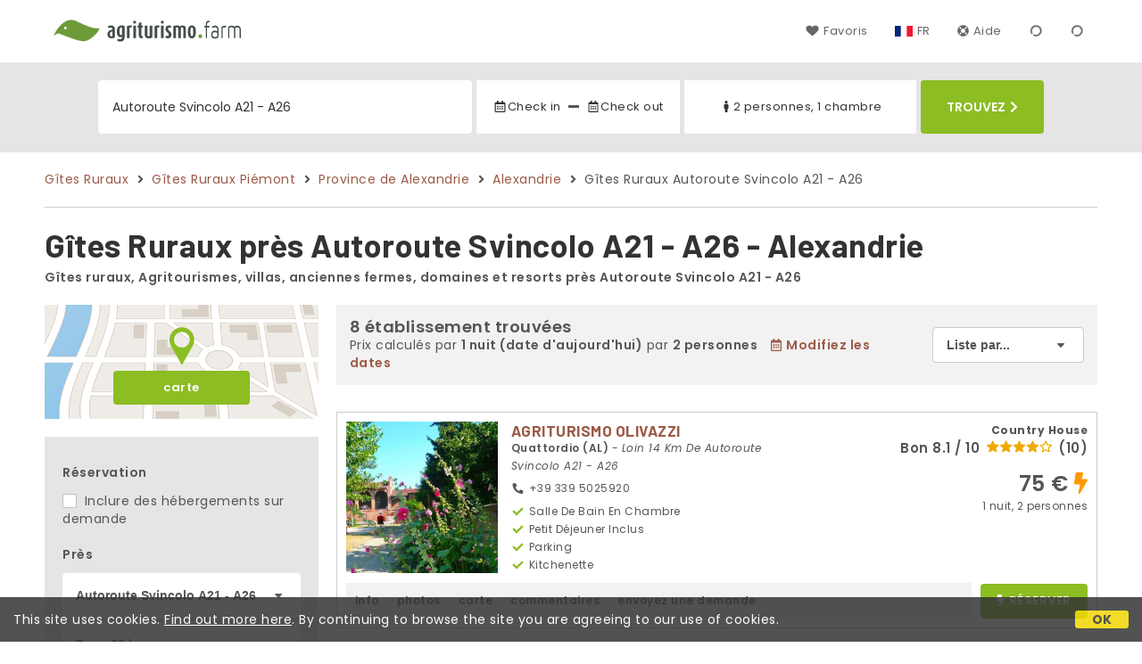

--- FILE ---
content_type: text/html;charset=UTF-8
request_url: https://www.agriturismo.farm/fr/pres/autoroute-svincolo-a21-a26-alessandria
body_size: 133210
content:


<!doctype html><html lang="fr"><!-- InstanceBegin template="/Templates/generica-desktop.dwt.cfm" codeOutsideHTMLIsLocked="false" -->

<head>
    <meta charset="windows-1252">
    <meta name="viewport" content="width=device-width, initial-scale=1.0">
    <!-- InstanceBeginEditable name="doctitle" -->
    <title>G&icirc;tes Ruraux  pr&egrave;s Autoroute Svincolo A21 - A26 - Alexandrie (tarifs mis &agrave; jour pour 2026)</title>
    <!-- InstanceEndEditable -->
    
	
    <link rel="alternate" hreflang="it" href="https://www.agriturismo.farm/it/vicino/autostrada-svincolo-a21-a26-alessandria">
    <link rel="alternate" hreflang="en" href="https://www.agriturismo.farm/en/near/highway-svincolo-a21-a26-alessandria">
	<link rel="alternate" hreflang="fr" href="https://www.agriturismo.farm/fr/pres/autoroute-svincolo-a21-a26-alessandria">
	<link rel="alternate" hreflang="de" href="https://www.agriturismo.farm/de/nahe/autobahn-svincolo-a21-a26-alessandria">
	<link rel="alternate" hreflang="es" href="https://www.agriturismo.farm/es/cerca/autopista-svincolo-a21-a26-alessandria">
    
    <link rel="canonical" href="https://www.agriturismo.farm/fr/pres/autoroute-svincolo-a21-a26-alessandria"> 
<meta name="description" content="Agritourisme près de Autoroute Svincolo A21 - A26 (Alexandrie) à prix compétitifs ! Séjours authentiques au cœur de la nature et des traditions locales, avec photos, cartes, avis et sans commissions. Réservez maintenant !">
	

	


    
    
    <link rel="preconnect" href="https://d117yjdt0789wg.cloudfront.net">
    <link rel="preconnect" href="https://fonts.googleapis.com">
    <link rel="preconnect" href="https://www.googletagmanager.com">
    <link rel="preconnect" href="https://connect.facebook.net">

    
    <script>
		
		var jsClass = document.getElementsByTagName('html')[0].className;
		if (jsClass == "") { 
			jsClass = "js"; 
		} else {
			jsClass += " js"; 
		}
		document.getElementsByTagName('html')[0].className = jsClass;
	</script>

    
    <script defer src="https://d117yjdt0789wg.cloudfront.net/CDN2/font-awesome/v5.0.7/js/fontawesome-all.min.js"></script>




    
	
    
            <link href="https://d117yjdt0789wg.cloudfront.net/CDN/grunt/base-desktop.min.css?rfh=bb33304" rel="stylesheet" type="text/css">
        




        
    
	
    <link href="https://d117yjdt0789wg.cloudfront.net/CDN2/global/style.global-v2-override-agit.min.css?rfh=bb33304" rel="stylesheet" type="text/css">


    


    

	<script>
        
        var varlinguaConfig = {
            lingua : "fr",
            provenienza : "agit"
        };
    </script>
    
	<script>
        
        var vldConfig = {
            lingua : "fr"
        };
    </script>
    
	
    
    
    

    <script>
        
        
        var lgnConfig = {
            idsito : "agit",
            lingua : "fr",
            locale : "fr_FR",
			classeColoreButton : "btn-verde-chiaro",
            initEmail : "",
            cookiePolicyOk : false,
            urlRedirect : "/",
            urlRegister : "/fr/register/user",
            linkArGestore : true,				
            fbAppId : "917937991700404",
            appleLoginEnabled : true,
            appleClientId : 'it.studioscivoletto.agit-js',
			appleRedirectURI : "https://www.agriturismo.farm/login",
			appleNonce : "A132642C-F36A-6829-4CD154CDF1BCE065",
			googleLoginEnabled : true,
            googleClientId : '987123741186-0vreoeemjjff8fapl2t2n2e7521glmij.apps.googleusercontent.com'
        };
    </script>    
    
    <script>
		var dpConf = {
			lingua : "fr"
		};
	</script>

    
        	<script src="https://d117yjdt0789wg.cloudfront.net/CDN/grunt/base-desktop.min.js?rfh=bb33304"></script>
        
    <script src="https://d117yjdt0789wg.cloudfront.net/CDN/jquery-ui-1.12.1.custom/i18n/datepicker-fr.min.js"></script>
    

	
	
		<script>
            $(document).ready(function(){
                cookiePolicy_barra();
            });
        </script>
     

        
        
        

        <script>
            
            
                var utConfig = {
                    lingua : "fr",
                    applicationEnvironment : "production",
                    isHttps : true,
                    isMobile : false
                };
            
            
            
            var rrpConfig = {
                
                
                tipoRrp : "lista",
                provenienza : "agit",
                isFromApp : false,
                cookieId : "agit469744174214493977fr", 
                arGestore : 0, 
                arPm : 0, 
                utmSource : "",
                utmRoomId : 0,
                utmRateId : "",
                refId : "",
                
                
                
                    
                    hasUserLogin : true, 
                    
                    initCerca : {
                        safeCheckIn : "", 
                        safeCheckOut : "", 
                        camere : 1,
                        adulti : 2,
                        bambini : 0,
                        etaBambini : "",
                        animali : 0,
                        numeroPersone : 2,
                        numeroNotti : 1
                    },
                    
                    initFormRichiesta : {
                        autoStart : false,
                        isModal : true
                    },
                
            };

        </script>

        
        
        

        
                <script src="https://d117yjdt0789wg.cloudfront.net/CDN/grunt/cdn3-utility.min.js?rfh=bb33304"></script>
            
                <script src="https://d117yjdt0789wg.cloudfront.net/CDN/grunt/cdn3-utility-country-info.min.js?rfh=bb33304"></script>
            
            <link href="https://d117yjdt0789wg.cloudfront.net/CDN/grunt/rrp4.min.css?rfh=bb33304" rel="stylesheet" type="text/css">
            <script src="https://d117yjdt0789wg.cloudfront.net/CDN/grunt/rrp4-language-fr.min.js?rfh=bb33304"></script>
            <script src="https://d117yjdt0789wg.cloudfront.net/CDN/grunt/rrp4-general.min.js?rfh=bb33304"></script>
            
                
                <link rel="stylesheet" type="text/css" href="https://d117yjdt0789wg.cloudfront.net/CDN/grunt/rrp4-override-agit.min.css?rfh=bb33304">
                
            

            
            <script src="https://d117yjdt0789wg.cloudfront.net/CDN2/jquery.center-image-box/CIB.min.js?rfh=bb33304"></script>
                
            
            <script>
                var sswConfig = {
                    arrayListaSlideshow : [{"idDiv":"slideshow_bbit22884","foto":[{"width":1200.0,"height":1005.0,"url":"https://dhqbz5vfue3y3.cloudfront.net/fotobbit/22884/4/z_20220322_105350207_12948.jpg?rfh=3"},{"width":1200.0,"height":900.0,"url":"https://dhqbz5vfue3y3.cloudfront.net/fotobbit/22884/4/z_20230922_12020230_8912641.jpg?rfh=1"},{"width":1200.0,"height":1005.0,"url":"https://dhqbz5vfue3y3.cloudfront.net/fotobbit/22884/4/z_20220322_105350592_16236.jpg?rfh=2"},{"width":796.0,"height":1200.0,"url":"https://dhqbz5vfue3y3.cloudfront.net/fotobbit/22884/4/z_20220322_105423987_43311.jpg?rfh=2"},{"width":1200.0,"height":796.0,"url":"https://dhqbz5vfue3y3.cloudfront.net/fotobbit/22884/4/z_20220322_105424242_45039.jpg?rfh=2"},{"width":796.0,"height":1200.0,"url":"https://dhqbz5vfue3y3.cloudfront.net/fotobbit/22884/4/z_20220322_105424282_46735.jpg?rfh=2"},{"width":1200.0,"height":675.0,"url":"https://dhqbz5vfue3y3.cloudfront.net/fotobbit/22884/4/z_20220322_105424303_46583.jpg?rfh=2"},{"width":1200.0,"height":1005.0,"url":"https://dhqbz5vfue3y3.cloudfront.net/fotobbit/22884/4/z_20220322_1054491_13848.jpg?rfh=2"},{"width":1200.0,"height":938.0,"url":"https://dhqbz5vfue3y3.cloudfront.net/fotobbit/22884/4/z_20220322_105449146_14804.jpg?rfh=2"},{"width":780.0,"height":1024.0,"url":"https://dhqbz5vfue3y3.cloudfront.net/fotobbit/22884/4/z_20220322_105449158_14652.jpg?rfh=1"},{"width":931.0,"height":1024.0,"url":"https://dhqbz5vfue3y3.cloudfront.net/fotobbit/22884/4/z_20220322_105449235_15751.jpg?rfh=1"},{"width":1200.0,"height":920.0,"url":"https://dhqbz5vfue3y3.cloudfront.net/fotobbit/22884/4/z_20220322_105449253_15847.jpg?rfh=1"},{"width":1158.0,"height":858.0,"url":"https://dhqbz5vfue3y3.cloudfront.net/fotobbit/22884/4/z_20221127_035325658_107362.jpg?rfh=2"},{"width":900.0,"height":1200.0,"url":"https://dhqbz5vfue3y3.cloudfront.net/fotobbit/22884/4/z_20221127_035325881_109332.jpg?rfh=2"},{"width":673.0,"height":1200.0,"url":"https://dhqbz5vfue3y3.cloudfront.net/fotobbit/22884/4/z_20221127_035326506_988398.jpg?rfh=1"},{"width":900.0,"height":1200.0,"url":"https://dhqbz5vfue3y3.cloudfront.net/fotobbit/22884/4/z_20221127_035326980_945040.jpg?rfh=2"},{"width":1200.0,"height":707.0,"url":"https://dhqbz5vfue3y3.cloudfront.net/fotobbit/22884/4/z_20221127_03532721_940292.jpg?rfh=1"},{"width":1080.0,"height":1080.0,"url":"https://dhqbz5vfue3y3.cloudfront.net/fotobbit/22884/4/z_20221127_03532731_938142.jpg?rfh=1"},{"width":1200.0,"height":599.0,"url":"https://dhqbz5vfue3y3.cloudfront.net/fotobbit/22884/4/z_20240201_031001317_7040504.jpg?rfh=1"},{"width":1200.0,"height":900.0,"url":"https://dhqbz5vfue3y3.cloudfront.net/fotobbit/22884/4/z_20240201_031043788_4321667.jpg?rfh=1"},{"width":1026.0,"height":1200.0,"url":"https://dhqbz5vfue3y3.cloudfront.net/fotobbit/22884/4/z_20240201_03115596_9373928.jpg?rfh=1"},{"width":721.0,"height":720.0,"url":"https://dhqbz5vfue3y3.cloudfront.net/fotobbit/22884/4/z_20240201_03153289_9394462.jpg?rfh=1"},{"width":774.0,"height":1200.0,"url":"https://dhqbz5vfue3y3.cloudfront.net/fotobbit/22884/4/z_20240201_031641697_8592166.jpg?rfh=2"},{"width":1200.0,"height":900.0,"url":"https://dhqbz5vfue3y3.cloudfront.net/fotobbit/22884/4/z_20240201_031701611_4106220.jpg?rfh=2"},{"width":510.0,"height":768.0,"url":"https://dhqbz5vfue3y3.cloudfront.net/fotobbit/22884/4/z_20240201_031723526_0816652.jpg?rfh=1"},{"width":1200.0,"height":900.0,"url":"https://dhqbz5vfue3y3.cloudfront.net/fotobbit/22884/4/z_20240201_031753392_0110113.jpg?rfh=2"}]},{"idDiv":"slideshow_bbit68979","foto":[{"width":1152.0,"height":1536.0,"url":"https://dhqbz5vfue3y3.cloudfront.net/fotobbit/68979/4/z_20251210_045643229_1600013.jpg?rfh=1"},{"width":1440.0,"height":960.0,"url":"https://dhqbz5vfue3y3.cloudfront.net/fotobbit/68979/4/z_20251210_04563957_0095563.jpg?rfh=1"},{"width":1156.0,"height":1536.0,"url":"https://dhqbz5vfue3y3.cloudfront.net/fotobbit/68979/4/z_20251210_045641336_8753630.jpg?rfh=1"},{"width":2000.0,"height":1123.0,"url":"https://dhqbz5vfue3y3.cloudfront.net/fotobbit/68979/4/z_20251210_045641760_9410356.jpg?rfh=1"},{"width":2000.0,"height":1123.0,"url":"https://dhqbz5vfue3y3.cloudfront.net/fotobbit/68979/4/z_20251210_045641979_3621705.jpg?rfh=1"},{"width":760.0,"height":1536.0,"url":"https://dhqbz5vfue3y3.cloudfront.net/fotobbit/68979/4/z_20251210_045639393_1545429.jpg?rfh=1"},{"width":1136.0,"height":1536.0,"url":"https://dhqbz5vfue3y3.cloudfront.net/fotobbit/68979/4/z_20251210_045641601_3856710.jpg?rfh=1"},{"width":1152.0,"height":1536.0,"url":"https://dhqbz5vfue3y3.cloudfront.net/fotobbit/68979/4/z_20251210_045643156_5296552.jpg?rfh=1"},{"width":760.0,"height":1536.0,"url":"https://dhqbz5vfue3y3.cloudfront.net/fotobbit/68979/4/z_20251210_045639444_6376894.jpg?rfh=1"},{"width":1156.0,"height":1536.0,"url":"https://dhqbz5vfue3y3.cloudfront.net/fotobbit/68979/4/z_20251210_045641233_0982944.jpg?rfh=1"},{"width":1156.0,"height":1536.0,"url":"https://dhqbz5vfue3y3.cloudfront.net/fotobbit/68979/4/z_20251210_045641598_7092255.jpg?rfh=1"},{"width":2000.0,"height":1500.0,"url":"https://dhqbz5vfue3y3.cloudfront.net/fotobbit/68979/4/z_20251210_045643797_3055616.jpg?rfh=1"},{"width":2000.0,"height":1123.0,"url":"https://dhqbz5vfue3y3.cloudfront.net/fotobbit/68979/4/z_20251210_045641761_6310411.jpg?rfh=1"},{"width":1156.0,"height":1536.0,"url":"https://dhqbz5vfue3y3.cloudfront.net/fotobbit/68979/4/z_20251210_045641887_2758934.jpg?rfh=1"},{"width":1152.0,"height":1536.0,"url":"https://dhqbz5vfue3y3.cloudfront.net/fotobbit/68979/4/z_20251210_045642592_4738377.jpg?rfh=1"},{"width":1152.0,"height":1536.0,"url":"https://dhqbz5vfue3y3.cloudfront.net/fotobbit/68979/4/z_20251210_045642968_0561327.jpg?rfh=1"},{"width":1152.0,"height":1536.0,"url":"https://dhqbz5vfue3y3.cloudfront.net/fotobbit/68979/4/z_20251210_04564345_4331452.jpg?rfh=1"},{"width":1152.0,"height":1536.0,"url":"https://dhqbz5vfue3y3.cloudfront.net/fotobbit/68979/4/z_20251210_045643721_4254265.jpg?rfh=1"},{"width":1152.0,"height":1536.0,"url":"https://dhqbz5vfue3y3.cloudfront.net/fotobbit/68979/4/z_20251210_045644192_8397750.jpg?rfh=1"},{"width":864.0,"height":1536.0,"url":"https://dhqbz5vfue3y3.cloudfront.net/fotobbit/68979/4/z_20251210_045644197_1818271.jpg?rfh=1"},{"width":2000.0,"height":1500.0,"url":"https://dhqbz5vfue3y3.cloudfront.net/fotobbit/68979/4/z_20251210_045644210_0743348.jpg?rfh=1"},{"width":1152.0,"height":1536.0,"url":"https://dhqbz5vfue3y3.cloudfront.net/fotobbit/68979/4/z_20251210_045644325_3405340.jpg?rfh=1"},{"width":1500.0,"height":2000.0,"url":"https://dhqbz5vfue3y3.cloudfront.net/fotobbit/68979/4/z_20251211_075409368_3054406.jpg?rfh=1"},{"width":1500.0,"height":1999.0,"url":"https://dhqbz5vfue3y3.cloudfront.net/fotobbit/68979/4/z_20251211_075410582_2175472.jpg?rfh=1"},{"width":1500.0,"height":2000.0,"url":"https://dhqbz5vfue3y3.cloudfront.net/fotobbit/68979/4/z_20251211_075434570_2676425.jpg?rfh=1"},{"width":1500.0,"height":2000.0,"url":"https://dhqbz5vfue3y3.cloudfront.net/fotobbit/68979/4/z_20251211_075437700_8995661.jpg?rfh=1"}]},{"idDiv":"slideshow_bbit47297","foto":[{"width":1200.0,"height":900.0,"url":"https://dhqbz5vfue3y3.cloudfront.net/fotobbit/47297/4/a_4729730092017064516493.jpg?rfh=2"},{"width":900.0,"height":1200.0,"url":"https://dhqbz5vfue3y3.cloudfront.net/fotobbit/47297/4/b_4729730092017064519188.jpg?rfh=2"},{"width":1200.0,"height":900.0,"url":"https://dhqbz5vfue3y3.cloudfront.net/fotobbit/47297/4/d_4729730092017064522833.jpg?rfh=1"},{"width":767.0,"height":1200.0,"url":"https://dhqbz5vfue3y3.cloudfront.net/fotobbit/47297/4/e_4729730092017064525538.jpg?rfh=1"},{"width":979.0,"height":1200.0,"url":"https://dhqbz5vfue3y3.cloudfront.net/fotobbit/47297/4/f_4729723012018041707879.jpg?rfh=1"},{"width":2000.0,"height":900.0,"url":"https://dhqbz5vfue3y3.cloudfront.net/fotobbit/47297/4/g_4729730092017064528659.jpg?rfh=2"},{"width":540.0,"height":1200.0,"url":"https://dhqbz5vfue3y3.cloudfront.net/fotobbit/47297/4/h_4729730092017064529900.jpg?rfh=1"},{"width":1200.0,"height":720.0,"url":"https://dhqbz5vfue3y3.cloudfront.net/fotobbit/47297/4/i_472973009201706453194.jpg?rfh=3"},{"width":1200.0,"height":675.0,"url":"https://dhqbz5vfue3y3.cloudfront.net/fotobbit/47297/4/l_4729730092017064533736.jpg?rfh=2"},{"width":802.0,"height":1200.0,"url":"https://dhqbz5vfue3y3.cloudfront.net/fotobbit/47297/4/m_4729730092017064535170.jpg?rfh=1"},{"width":540.0,"height":1200.0,"url":"https://dhqbz5vfue3y3.cloudfront.net/fotobbit/47297/4/n_4729730092017064539178.jpg?rfh=1"},{"width":680.0,"height":1200.0,"url":"https://dhqbz5vfue3y3.cloudfront.net/fotobbit/47297/4/o_4729730092017064541895.jpg?rfh=1"},{"width":1200.0,"height":540.0,"url":"https://dhqbz5vfue3y3.cloudfront.net/fotobbit/47297/4/p_4729730092017064544436.jpg?rfh=1"},{"width":900.0,"height":1200.0,"url":"https://dhqbz5vfue3y3.cloudfront.net/fotobbit/47297/4/q_4729730092017064548693.jpg?rfh=1"},{"width":900.0,"height":1200.0,"url":"https://dhqbz5vfue3y3.cloudfront.net/fotobbit/47297/4/r_4729730092017064716649.jpg?rfh=2"},{"width":1200.0,"height":801.0,"url":"https://dhqbz5vfue3y3.cloudfront.net/fotobbit/47297/4/t_4729730092017064717837.jpg?rfh=1"},{"width":1200.0,"height":800.0,"url":"https://dhqbz5vfue3y3.cloudfront.net/fotobbit/47297/4/z_20200112_084301402.jpg?rfh=1"},{"width":960.0,"height":1200.0,"url":"https://dhqbz5vfue3y3.cloudfront.net/fotobbit/47297/4/z_20200112_084358100.jpg?rfh=2"},{"width":900.0,"height":1200.0,"url":"https://dhqbz5vfue3y3.cloudfront.net/fotobbit/47297/4/z_20200112_084428363.jpg?rfh=1"},{"width":1200.0,"height":1200.0,"url":"https://dhqbz5vfue3y3.cloudfront.net/fotobbit/47297/4/z_20200112_084623152.jpg?rfh=2"},{"width":540.0,"height":1200.0,"url":"https://dhqbz5vfue3y3.cloudfront.net/fotobbit/47297/4/z_20230119_094749612_6739217.jpg?rfh=2"},{"width":585.0,"height":1200.0,"url":"https://dhqbz5vfue3y3.cloudfront.net/fotobbit/47297/4/z_20241021_102020100_9945231.jpg?rfh=1"},{"width":900.0,"height":1200.0,"url":"https://dhqbz5vfue3y3.cloudfront.net/fotobbit/47297/4/z_20241021_102109518_3134926.jpg?rfh=1"},{"width":1125.0,"height":2000.0,"url":"https://dhqbz5vfue3y3.cloudfront.net/fotobbit/47297/4/z_20241021_102203780_2456138.jpg?rfh=3"},{"width":1200.0,"height":540.0,"url":"https://dhqbz5vfue3y3.cloudfront.net/fotobbit/47297/4/z_20241230_105915177_2269019.jpg?rfh=1"},{"width":727.0,"height":1200.0,"url":"https://dhqbz5vfue3y3.cloudfront.net/fotobbit/47297/4/z_20241230_105951803_4137254.jpg?rfh=1"}]},{"idDiv":"slideshow_bbit9223","foto":[{"width":1200.0,"height":799.0,"url":"https://dhqbz5vfue3y3.cloudfront.net/fotobbit/9223/4/z_20230120_111303912_8024492.jpg?rfh=1"},{"width":1200.0,"height":794.0,"url":"https://dhqbz5vfue3y3.cloudfront.net/fotobbit/9223/4/z_20230120_111244681_0252049.jpg?rfh=1"},{"width":1200.0,"height":800.0,"url":"https://dhqbz5vfue3y3.cloudfront.net/fotobbit/9223/4/z_20230120_111304476_8123959.jpg?rfh=1"},{"width":1200.0,"height":800.0,"url":"https://dhqbz5vfue3y3.cloudfront.net/fotobbit/9223/4/z_20230120_11130489_4560255.jpg?rfh=1"},{"width":1200.0,"height":903.0,"url":"https://dhqbz5vfue3y3.cloudfront.net/fotobbit/9223/4/z_20230120_111304732_3053417.jpg?rfh=1"},{"width":1200.0,"height":811.0,"url":"https://dhqbz5vfue3y3.cloudfront.net/fotobbit/9223/4/z_20230120_111304602_2474315.jpg?rfh=1"},{"width":1200.0,"height":897.0,"url":"https://dhqbz5vfue3y3.cloudfront.net/fotobbit/9223/4/z_20230120_111304932_7756143.jpg?rfh=1"},{"width":1200.0,"height":799.0,"url":"https://dhqbz5vfue3y3.cloudfront.net/fotobbit/9223/4/z_20230120_111258784_7305346.jpg?rfh=1"},{"width":1100.0,"height":730.0,"url":"https://dhqbz5vfue3y3.cloudfront.net/fotobbit/9223/4/z_20230120_111259230_9306819.jpg?rfh=1"},{"width":1200.0,"height":900.0,"url":"https://dhqbz5vfue3y3.cloudfront.net/fotobbit/9223/4/z_20230120_111303457_0749144.jpg?rfh=1"},{"width":1200.0,"height":800.0,"url":"https://dhqbz5vfue3y3.cloudfront.net/fotobbit/9223/4/z_20230120_111303478_0676620.jpg?rfh=1"},{"width":1200.0,"height":900.0,"url":"https://dhqbz5vfue3y3.cloudfront.net/fotobbit/9223/4/z_20230120_111303916_3220951.jpg?rfh=1"},{"width":1200.0,"height":900.0,"url":"https://dhqbz5vfue3y3.cloudfront.net/fotobbit/9223/4/z_20230120_111304730_4008160.jpg?rfh=1"},{"width":900.0,"height":1200.0,"url":"https://dhqbz5vfue3y3.cloudfront.net/fotobbit/9223/4/z_20230120_111304303_1686256.jpg?rfh=1"},{"width":1200.0,"height":900.0,"url":"https://dhqbz5vfue3y3.cloudfront.net/fotobbit/9223/4/z_20230330_122510673_2625178.jpg?rfh=1"},{"width":1200.0,"height":900.0,"url":"https://dhqbz5vfue3y3.cloudfront.net/fotobbit/9223/4/z_20230330_122532714_1184978.jpg?rfh=1"},{"width":1200.0,"height":900.0,"url":"https://dhqbz5vfue3y3.cloudfront.net/fotobbit/9223/4/z_20230330_122705619_7096847.jpg?rfh=1"},{"width":1200.0,"height":900.0,"url":"https://dhqbz5vfue3y3.cloudfront.net/fotobbit/9223/4/z_20230330_122808140_2918101.jpg?rfh=1"},{"width":1200.0,"height":900.0,"url":"https://dhqbz5vfue3y3.cloudfront.net/fotobbit/9223/4/z_20230330_122828838_2441686.jpg?rfh=1"},{"width":1200.0,"height":900.0,"url":"https://dhqbz5vfue3y3.cloudfront.net/fotobbit/9223/4/z_20230330_122854176_5013388.jpg?rfh=1"},{"width":1200.0,"height":900.0,"url":"https://dhqbz5vfue3y3.cloudfront.net/fotobbit/9223/4/z_20230330_1229270_7852750.jpg?rfh=1"},{"width":1200.0,"height":900.0,"url":"https://dhqbz5vfue3y3.cloudfront.net/fotobbit/9223/4/z_20230330_122949335_3996296.jpg?rfh=1"},{"width":1200.0,"height":900.0,"url":"https://dhqbz5vfue3y3.cloudfront.net/fotobbit/9223/4/z_20230330_123018275_5732168.jpg?rfh=1"},{"width":1200.0,"height":900.0,"url":"https://dhqbz5vfue3y3.cloudfront.net/fotobbit/9223/4/z_20230330_123034858_9319448.jpg?rfh=1"},{"width":1200.0,"height":900.0,"url":"https://dhqbz5vfue3y3.cloudfront.net/fotobbit/9223/4/z_20230330_123057346_2628323.jpg?rfh=1"},{"width":1200.0,"height":900.0,"url":"https://dhqbz5vfue3y3.cloudfront.net/fotobbit/9223/4/z_20230330_123118943_1932109.jpg?rfh=1"}]},{"idDiv":"slideshow_bbit633","foto":[{"width":1200.0,"height":900.0,"url":"https://dhqbz5vfue3y3.cloudfront.net/fotobbit/633/4/z_20190430_030851841.jpg?rfh=1"},{"width":900.0,"height":900.0,"url":"https://dhqbz5vfue3y3.cloudfront.net/fotobbit/633/4/z_20190430_030851893.jpg?rfh=1"},{"width":1200.0,"height":900.0,"url":"https://dhqbz5vfue3y3.cloudfront.net/fotobbit/633/4/z_20190430_030851988.jpg?rfh=1"},{"width":1200.0,"height":899.0,"url":"https://dhqbz5vfue3y3.cloudfront.net/fotobbit/633/4/z_20190430_030858446.jpg?rfh=4"},{"width":1200.0,"height":900.0,"url":"https://dhqbz5vfue3y3.cloudfront.net/fotobbit/633/4/z_20190430_030901543.jpg?rfh=1"},{"width":900.0,"height":900.0,"url":"https://dhqbz5vfue3y3.cloudfront.net/fotobbit/633/4/z_20190430_030902292.jpg?rfh=1"},{"width":1200.0,"height":799.0,"url":"https://dhqbz5vfue3y3.cloudfront.net/fotobbit/633/4/z_20190430_030902511.jpg?rfh=1"},{"width":1200.0,"height":900.0,"url":"https://dhqbz5vfue3y3.cloudfront.net/fotobbit/633/4/z_20190430_030906401.jpg?rfh=1"},{"width":1200.0,"height":900.0,"url":"https://dhqbz5vfue3y3.cloudfront.net/fotobbit/633/4/z_20190430_030908188.jpg?rfh=3"},{"width":1200.0,"height":900.0,"url":"https://dhqbz5vfue3y3.cloudfront.net/fotobbit/633/4/z_20190430_030909260.jpg?rfh=2"},{"width":553.0,"height":1200.0,"url":"https://dhqbz5vfue3y3.cloudfront.net/fotobbit/633/4/z_20190430_030910972.jpg?rfh=2"},{"width":1200.0,"height":900.0,"url":"https://dhqbz5vfue3y3.cloudfront.net/fotobbit/633/4/z_20190430_030911502.jpg?rfh=1"},{"width":1200.0,"height":900.0,"url":"https://dhqbz5vfue3y3.cloudfront.net/fotobbit/633/4/z_20191125_061455174.jpg?rfh=1"},{"width":1200.0,"height":900.0,"url":"https://dhqbz5vfue3y3.cloudfront.net/fotobbit/633/4/z_20191125_06155138.jpg?rfh=3"},{"width":1200.0,"height":900.0,"url":"https://dhqbz5vfue3y3.cloudfront.net/fotobbit/633/4/z_20191125_06193068.jpg?rfh=1"},{"width":1200.0,"height":900.0,"url":"https://dhqbz5vfue3y3.cloudfront.net/fotobbit/633/4/z_20191125_062009557.jpg?rfh=2"},{"width":1200.0,"height":1200.0,"url":"https://dhqbz5vfue3y3.cloudfront.net/fotobbit/633/4/z_20200818_021133870.jpg?rfh=2"},{"width":553.0,"height":1200.0,"url":"https://dhqbz5vfue3y3.cloudfront.net/fotobbit/633/4/z_20201007_073613412.jpg?rfh=1"},{"width":1200.0,"height":900.0,"url":"https://dhqbz5vfue3y3.cloudfront.net/fotobbit/633/4/z_20201007_082848558.jpg?rfh=1"},{"width":1200.0,"height":1200.0,"url":"https://dhqbz5vfue3y3.cloudfront.net/fotobbit/633/4/z_20210804_02421920.jpg?rfh=1"},{"width":1200.0,"height":1200.0,"url":"https://dhqbz5vfue3y3.cloudfront.net/fotobbit/633/4/z_20230327_111517845_7615590.jpg?rfh=1"},{"width":1200.0,"height":1200.0,"url":"https://dhqbz5vfue3y3.cloudfront.net/fotobbit/633/4/z_20230511_060315983_2791398.jpg?rfh=1"},{"width":1200.0,"height":1200.0,"url":"https://dhqbz5vfue3y3.cloudfront.net/fotobbit/633/4/z_20230511_060420678_5166526.jpg?rfh=1"},{"width":1200.0,"height":1200.0,"url":"https://dhqbz5vfue3y3.cloudfront.net/fotobbit/633/4/z_20241018_022152559_1835707.jpg?rfh=1"}]},{"idDiv":"slideshow_bbit59557","foto":[{"width":1200.0,"height":1200.0,"url":"https://dhqbz5vfue3y3.cloudfront.net/fotobbit/59557/4/z_20240325_045921705_2601793.jpg?rfh=1"},{"width":1200.0,"height":1200.0,"url":"https://dhqbz5vfue3y3.cloudfront.net/fotobbit/59557/4/z_20240325_045921724_8368830.jpg?rfh=1"},{"width":900.0,"height":1200.0,"url":"https://dhqbz5vfue3y3.cloudfront.net/fotobbit/59557/4/z_20230424_061308407_1139615.jpg?rfh=2"},{"width":1200.0,"height":1200.0,"url":"https://dhqbz5vfue3y3.cloudfront.net/fotobbit/59557/4/z_20230424_06130648_0539764.jpg?rfh=6"},{"width":960.0,"height":1200.0,"url":"https://dhqbz5vfue3y3.cloudfront.net/fotobbit/59557/4/z_20230424_061308702_1100990.jpg?rfh=3"},{"width":1200.0,"height":1200.0,"url":"https://dhqbz5vfue3y3.cloudfront.net/fotobbit/59557/4/z_20230424_06130884_0358846.jpg?rfh=3"},{"width":1600.0,"height":720.0,"url":"https://dhqbz5vfue3y3.cloudfront.net/fotobbit/59557/4/z_20230424_061310549_2801430.jpg?rfh=5"},{"width":900.0,"height":1200.0,"url":"https://dhqbz5vfue3y3.cloudfront.net/fotobbit/59557/4/z_20230424_061310599_5750157.jpg?rfh=2"},{"width":720.0,"height":1600.0,"url":"https://dhqbz5vfue3y3.cloudfront.net/fotobbit/59557/4/z_20230524_080254360_0548290.jpg?rfh=4"},{"width":540.0,"height":1200.0,"url":"https://dhqbz5vfue3y3.cloudfront.net/fotobbit/59557/4/z_20230524_080410696_6439785.jpg?rfh=4"},{"width":540.0,"height":1200.0,"url":"https://dhqbz5vfue3y3.cloudfront.net/fotobbit/59557/4/z_20230524_080510398_7048366.jpg?rfh=2"},{"width":720.0,"height":541.0,"url":"https://dhqbz5vfue3y3.cloudfront.net/fotobbit/59557/4/z_20230524_080653857_5437908.jpg?rfh=3"},{"width":1200.0,"height":1200.0,"url":"https://dhqbz5vfue3y3.cloudfront.net/fotobbit/59557/4/z_20230524_080836279_1494303.jpg?rfh=2"},{"width":900.0,"height":1200.0,"url":"https://dhqbz5vfue3y3.cloudfront.net/fotobbit/59557/4/z_20230524_080925387_2766533.jpg?rfh=2"},{"width":981.0,"height":1200.0,"url":"https://dhqbz5vfue3y3.cloudfront.net/fotobbit/59557/4/z_20230524_081128915_7125378.jpg?rfh=1"},{"width":1200.0,"height":768.0,"url":"https://dhqbz5vfue3y3.cloudfront.net/fotobbit/59557/4/z_20230524_081317715_9642955.jpg?rfh=2"},{"width":1200.0,"height":815.0,"url":"https://dhqbz5vfue3y3.cloudfront.net/fotobbit/59557/4/z_20230525_111000474_5656728.jpg?rfh=2"},{"width":1200.0,"height":900.0,"url":"https://dhqbz5vfue3y3.cloudfront.net/fotobbit/59557/4/z_20230525_111048387_1249133.jpg?rfh=2"},{"width":1200.0,"height":800.0,"url":"https://dhqbz5vfue3y3.cloudfront.net/fotobbit/59557/4/z_20230525_111113642_6456706.jpg?rfh=2"},{"width":1200.0,"height":540.0,"url":"https://dhqbz5vfue3y3.cloudfront.net/fotobbit/59557/4/z_20230525_111134161_7390835.jpg?rfh=3"},{"width":540.0,"height":1200.0,"url":"https://dhqbz5vfue3y3.cloudfront.net/fotobbit/59557/4/z_20230525_111309588_4386683.jpg?rfh=3"},{"width":540.0,"height":1200.0,"url":"https://dhqbz5vfue3y3.cloudfront.net/fotobbit/59557/4/z_20230525_111441295_9278740.jpg?rfh=2"},{"width":900.0,"height":1200.0,"url":"https://dhqbz5vfue3y3.cloudfront.net/fotobbit/59557/4/z_20230525_11271341_5581229.jpg?rfh=1"},{"width":900.0,"height":1200.0,"url":"https://dhqbz5vfue3y3.cloudfront.net/fotobbit/59557/4/z_20230525_112733737_7213036.jpg?rfh=1"},{"width":897.0,"height":1200.0,"url":"https://dhqbz5vfue3y3.cloudfront.net/fotobbit/59557/4/z_20230525_112903582_8638996.jpg?rfh=2"},{"width":900.0,"height":1200.0,"url":"https://dhqbz5vfue3y3.cloudfront.net/fotobbit/59557/4/z_20230525_112753170_2205559.jpg?rfh=3"},{"width":900.0,"height":1200.0,"url":"https://dhqbz5vfue3y3.cloudfront.net/fotobbit/59557/4/z_20230525_113925487_1380329.jpg?rfh=1"}]},{"idDiv":"slideshow_bbit38052","foto":[{"width":1200.0,"height":900.0,"url":"https://dhqbz5vfue3y3.cloudfront.net/fotobbit/38052/4/a_3805228102015124641197.JPG?rfh=1"},{"width":1200.0,"height":800.0,"url":"https://dhqbz5vfue3y3.cloudfront.net/fotobbit/38052/4/c_3805228102015124645377.JPG?rfh=1"},{"width":600.0,"height":900.0,"url":"https://dhqbz5vfue3y3.cloudfront.net/fotobbit/38052/4/d_3805228102015124852939.jpg?rfh=0"},{"width":600.0,"height":900.0,"url":"https://dhqbz5vfue3y3.cloudfront.net/fotobbit/38052/4/e_380522810201512511669.jpg?rfh=0"},{"width":1200.0,"height":800.0,"url":"https://dhqbz5vfue3y3.cloudfront.net/fotobbit/38052/4/f_3805228102015125122637.JPG.jpg?rfh=1"},{"width":1200.0,"height":800.0,"url":"https://dhqbz5vfue3y3.cloudfront.net/fotobbit/38052/4/g_3805228102015125127301.JPG?rfh=1"},{"width":1200.0,"height":800.0,"url":"https://dhqbz5vfue3y3.cloudfront.net/fotobbit/38052/4/h_3805228102015125132231.JPG.JPG?rfh=1"},{"width":1200.0,"height":800.0,"url":"https://dhqbz5vfue3y3.cloudfront.net/fotobbit/38052/4/i_3805228102015125201278.JPG?rfh=1"},{"width":1200.0,"height":800.0,"url":"https://dhqbz5vfue3y3.cloudfront.net/fotobbit/38052/4/l_3805228102015125205817.JPG?rfh=1"},{"width":1200.0,"height":800.0,"url":"https://dhqbz5vfue3y3.cloudfront.net/fotobbit/38052/4/m_3805228102015125210482.JPG.JPG?rfh=1"},{"width":1200.0,"height":900.0,"url":"https://dhqbz5vfue3y3.cloudfront.net/fotobbit/38052/4/z_20180731_073149332.jpg?rfh=1"},{"width":1200.0,"height":800.0,"url":"https://dhqbz5vfue3y3.cloudfront.net/fotobbit/38052/4/n_3805228102015125215209.JPG.jpg?rfh=1"},{"width":1200.0,"height":900.0,"url":"https://dhqbz5vfue3y3.cloudfront.net/fotobbit/38052/4/z_20210530_090737552.jpg?rfh=1"},{"width":1200.0,"height":900.0,"url":"https://dhqbz5vfue3y3.cloudfront.net/fotobbit/38052/4/z_20210530_090800643.jpg?rfh=1"},{"width":1200.0,"height":874.0,"url":"https://dhqbz5vfue3y3.cloudfront.net/fotobbit/38052/4/z_20210530_090914983.jpg?rfh=1"},{"width":1200.0,"height":900.0,"url":"https://dhqbz5vfue3y3.cloudfront.net/fotobbit/38052/4/z_20210530_092238279.jpg?rfh=1"},{"width":1200.0,"height":900.0,"url":"https://dhqbz5vfue3y3.cloudfront.net/fotobbit/38052/4/z_20210530_092251928.jpg?rfh=1"},{"width":1200.0,"height":900.0,"url":"https://dhqbz5vfue3y3.cloudfront.net/fotobbit/38052/4/z_20240523_074220227_3666253.jpg?rfh=1"}]},{"idDiv":"slideshow_bbit66315","foto":[{"width":2000.0,"height":1353.0,"url":"https://dhqbz5vfue3y3.cloudfront.net/fotobbit/66315/4/z_20250422_114544458_1841287.jpg?rfh=1"},{"width":2000.0,"height":1333.0,"url":"https://dhqbz5vfue3y3.cloudfront.net/fotobbit/66315/4/z_20250401_05333552_8416175.jpg?rfh=1"},{"width":1999.0,"height":1333.0,"url":"https://dhqbz5vfue3y3.cloudfront.net/fotobbit/66315/4/z_20250401_053208634_5748514.jpg?rfh=1"},{"width":2000.0,"height":1280.0,"url":"https://dhqbz5vfue3y3.cloudfront.net/fotobbit/66315/4/z_20250401_053333705_1988291.jpg?rfh=1"},{"width":2000.0,"height":1333.0,"url":"https://dhqbz5vfue3y3.cloudfront.net/fotobbit/66315/4/z_20250401_053334215_9439221.jpg?rfh=1"},{"width":2000.0,"height":1333.0,"url":"https://dhqbz5vfue3y3.cloudfront.net/fotobbit/66315/4/z_20250401_053335324_6130748.jpg?rfh=1"},{"width":2000.0,"height":1333.0,"url":"https://dhqbz5vfue3y3.cloudfront.net/fotobbit/66315/4/z_20250401_053335475_2050745.jpg?rfh=1"},{"width":2000.0,"height":1333.0,"url":"https://dhqbz5vfue3y3.cloudfront.net/fotobbit/66315/4/z_20250401_053335678_7615669.jpg?rfh=1"},{"width":2000.0,"height":1308.0,"url":"https://dhqbz5vfue3y3.cloudfront.net/fotobbit/66315/4/z_20250401_053426392_8746286.jpg?rfh=1"},{"width":1999.0,"height":1333.0,"url":"https://dhqbz5vfue3y3.cloudfront.net/fotobbit/66315/4/z_20250401_054013559_4967003.jpg?rfh=1"},{"width":2000.0,"height":1333.0,"url":"https://dhqbz5vfue3y3.cloudfront.net/fotobbit/66315/4/z_20250401_054013640_1532800.jpg?rfh=1"}]}],
                    lingua : "fr",
                    fontAwesomeVersion : 5
                };
            </script>

            
            <script src="https://d117yjdt0789wg.cloudfront.net/CDN/masonry/masonry.pkgd.min.js?rfh=bb33304"></script>
            
            <script src="https://d117yjdt0789wg.cloudfront.net/CDN2/jquery.slideshow/slideshow_v4.min.js?rfh=bb33304"></script>
            <link rel="stylesheet" href="https://d117yjdt0789wg.cloudfront.net/CDN2/jquery.slideshow/slideshow_v4.min.css?rfh=bb33304" type="text/css">

            
                <!-- Global site tag (gtag.js) - Google Analytics -->
                <script async src="https://www.googletagmanager.com/gtag/js?id=G-R3CH0471YX"></script>
                <script>
                    window.dataLayer = window.dataLayer || [];
                    function gtag(){dataLayer.push(arguments);}
                    gtag('js', new Date());
                    
                    
                    gtag('config', 'G-R3CH0471YX');
                    
                    
                        
                        gtag('config', 'AW-1071428987');
                    

                </script>
            
	
    <link rel="shortcut icon" href="https://www.agriturismo.farm/favicon.ico">
    <!-- InstanceBeginEditable name="head" -->
    
<script type="application/ld+json">{"@context":"https://schema.org","itemListElement":[{"position":1,"item":"https://www.agriturismo.farm/fr","@type":"ListItem","name":"G&icirc;tes Ruraux"},{"position":2,"item":"https://www.agriturismo.farm/fr/region/piemont","@type":"ListItem","name":"Piémont"},{"position":3,"item":"https://www.agriturismo.farm/fr/province/alexandrie","@type":"ListItem","name":"Province de Alexandrie"},{"position":4,"item":"https://www.agriturismo.farm/fr/alexandrie","@type":"ListItem","name":"Alexandrie"},{"position":5,"@type":"ListItem","name":"Autoroute Svincolo A21 - A26"}],"@type":"BreadcrumbList"}</script>

    <!-- InstanceEndEditable -->
</head>

<body>

    
		
        <div class="wrapper-base wrapper-lg">
            <div class="testata">
            
                
                <a href="/fr/" class="testata-logo"> <img src="[data-uri]" alt="agriturismo.farm"></a>
            
                
                <ul class="testata-menu">
	                
						
                        <li>
                            <a href="/fr/favoris"><i class="fas fa-heart ico-margin-dx"></i>Favoris</a>
                        </li>
					
                    
                    <li class="lingua">
                        <a href="#barra-lingua" class="linkMosNasSMenu bn_fr">FR</a>
                        
<div id="barra-lingua" class="smenu linkMosNasSMenu_target">

	<div class="smenu-freccina"></div>

	
    <a href="https://www.agriturismo.farm/it/vicino/autostrada-svincolo-a21-a26-alessandria" class="bn_it">Italiano</a> 

    
    <a href="https://www.agriturismo.farm/en/near/highway-svincolo-a21-a26-alessandria" class="bn_en">English</a>
    
    
    <a href="https://www.agriturismo.farm/fr/pres/autoroute-svincolo-a21-a26-alessandria" class="bn_fr">Fran&ccedil;ais</a>
    
    
    <a href="https://www.agriturismo.farm/de/nahe/autobahn-svincolo-a21-a26-alessandria" class="bn_de">Deutsch</a>
    
    
    <a href="https://www.agriturismo.farm/es/cerca/autopista-svincolo-a21-a26-alessandria" class="bn_es smenu-ultimo">Espa&ntilde;ol</a>

</div>
 
                    </li>
                    
                    <li><a href="/fr/faq"><i class="fas fa-life-ring ico-margin-dx"></i>Aide</a> </li>
                    
                    <li><div class="lgn-box-login" data-boxtype="menutoponlylogin"><i class="fas fa-circle-notch fa-spin fa-fw"></i></div></li>
                    <li class="lgn-hide-on-login-block"><div class="lgn-box-login" data-boxtype="linkregister"><i class="fas fa-circle-notch fa-spin fa-fw"></i></div></li>
                    
                    
                </ul>
            
            </div>
        </div>
	
    
        <div class="fascia-base fascia-sm fascia-grigia-rilievo">
            <div class="wrapper-base wrapper-md">
                


<form autocomplete="off" action="/cerca.cfm" class="frm-cerca js-fc-form-cerca">
    
    <div class="frm-cerca-localita">
        
        <input name="q" type="text" class="input-base input-100 input-lg" data-historysearch="0" placeholder="O&ugrave; voulez-vous s&eacute;journer?" value="Autoroute Svincolo A21 - A26">
        
        <div class="js-fc-autocomplete-loading"></div>
    </div>

    
	<div class="frm-cerca-checkin-checkout">
    	
        
        <div class="frm-cerca-checkin-checkout-container">
        	
			
            <div class="frm-cerca-container-sx js-fc-datepicker-container-checkin">
				<a href="#" class="js-fc-datepicker-link-checkin js-dp-open-link" data-idinput="dpcheckincerca" data-idotherlink="dpcheckoutcercalink" id="dpcheckincercalink">...</a>
                
                <input class="js-dp-open" type="hidden" name="checkin" value=""
                	id="dpcheckincerca"
                    data-selectday="" 
                    data-showmonth=""
                    data-mindate="2026-01-20"
                    data-maxdate="2028-01-20"
                    data-dptype="checkin"
                    data-idotherinput="dpcheckoutcerca"
                    data-showrange="true"
                    data-fixedcheckout="true"
                    placeholder="Check-in"
                    >                
            </div>
			
			
            <div class="frm-cerca-container-center"><i class="fas fa-minus"></i></div>
			
			
            <div class="frm-cerca-container-dx js-fc-datepicker-container-checkout">
            	<a href="#" class="js-fc-datepicker-link-checkout js-dp-open-link" data-idinput="dpcheckoutcerca" data-idotherlink="dpcheckincercalink" id="dpcheckoutcercalink">...</a>
                
                <input class="js-dp-open" type="hidden" name="checkout" value=""
                	id="dpcheckoutcerca"
                    data-selectday="" 
                    data-showmonth=""
                    data-dptype="checkout"
                    data-idotherinput="dpcheckincerca"
                    placeholder="Check-out"
                    >
            </div>
            
            
	        <div class="frm-cerca-cancella-date js-fc-cancella-date"><a href="#"><i class="fas fa-times fa-fw"></i><span>annulez les dates</span></a></div>

		</div>
        
    </div>
    
    
    <div class="frm-cerca-persone-camere">
    	<div class="frm-cerca-persone-camere-container js-fc-persone-camere-container">
        	<a href="#" class="js-fc-persone-camere-link">...</a>
            <div class="frm-cerca-freccia"><i class="fas fa-arrow-up"></i></div>
            <div class="frm-cerca-freccia-alt"><i class="fas fa-arrow-down"></i></div>
            
            <input type="hidden" name="numberpeople" value="2">
            <input type="hidden" name="numberrooms" value="1">
            <div class="box-scegli-persone-camere">
               
            </div>
		</div>
    </div>

    
    <input type="hidden" value="fr" name="locale">

            
    

    
    <div class="frm-cerca-btn">
    	<button type="submit" name="Submit" class="btn-base btn-verde-chiaro btn-block btn-cerca-lg text-uppercase">
        	Trouvez<i class="fas fa-chevron-right ico-margin-sx"></i>
		</button>
    </div>
    
    <div class="separatore"></div>
       
</form>

            </div>
        </div> 

    

    <!-- InstanceBeginEditable name="contenuto" -->

    <div class="wrapper-base wrapper-lg">
        <div class="briciole">
            <a href="/fr">G&icirc;tes Ruraux</a>
        
            
                    
                     <i class="fas fa-angle-right ico-margin-sx ico-margin-dx"></i> <a href="/fr/region/piemont">G&icirc;tes Ruraux Piémont</a>
                     <i class="fas fa-angle-right ico-margin-sx ico-margin-dx"></i> <a href="/fr/province/alexandrie">Province de Alexandrie</a>         
                    
                         <i class="fas fa-angle-right ico-margin-sx ico-margin-dx"></i> <a href="/fr/alexandrie">Alexandrie</a>               
                         <i class="fas fa-angle-right ico-margin-sx ico-margin-dx"></i> G&icirc;tes Ruraux Autoroute Svincolo A21 - A26 
        </div>
	</div>


	<div class="fascia-base fascia-sm-lg fascia-bianca">	
    
		
	    

            <div class="wrapper-base wrapper-lg">    
        
				
                

                    <h1 style="margin-bottom: 5px;">
                    G&icirc;tes Ruraux  pr&egrave;s Autoroute Svincolo A21 - A26 - Alexandrie 
                    </h1>

                    <div class="row-space-bottom-md"><strong>G&icirc;tes ruraux, Agritourismes, villas, anciennes fermes, domaines et resorts pr&egrave;s Autoroute Svincolo A21 - A26</strong></div>

                
                
        
                
        
                
                <div class="colonna-layout-base colonna-layout-lista-sx">
        
                    
                    
                        
                        <div class="mappa-colonna">
                            <img src="/img/background_map.png" alt="carte">
                            <div class="mappa-colonna-link">
                                <a href="/mappa/mappa.cfm?locale=fr&prossimita=autoroute-svincolo-a21-a26-alessandria&StartRow=" target="_blank" class="btn-base btn-block btn-verde-chiaro btn-sm">carte</a>
                            </div>
                        </div>
                    

        <div class="filtriWrapper">
            
    <form action="/cerca.cfm" id="filtraLista" name="filtri_aggiuntivi">

        
        
        <input name="q" type="hidden" value="Autoroute Svincolo A21 - A26">
        <input name="f" type="hidden" value="1">
      
		
		<input name="url_di_riferimento" type="hidden" value="/fr/alexandrie">

      

        
        
        
        
          

        
        <div class="filtri-row">
            <div class="filtri-label">R&eacute;servation</div>
            <div class="filtri-checkbox">
              <label><input id="filtro_strutture_tutte" name="strutture_tutte" type="checkbox" class="custom-checkbox" value="1" >
                Inclure des h&eacute;bergements sur demande</label>
            </div>
        </div>

      
              <div class="filtri-row">
					<div class="filtri-label">
                    	Pr&egrave;s 
					</div>
                    
        
            
            <div class="box-select-filtro-poi">
                <select name="filtro_poi" class="select-base select-block">
                    <option value="0">Tout point</option>
                    
                        <option value=""></option>        
                        
                            <option value="111">Gare Turin Porta Nuova</option>
                        
                            <option value="1663">Juventus Stadium Turin</option>
                        
                            <option value="1706">Gare Turin Porta Susa</option>
                        
                            <option value="245">Stade Olimpico de Turin</option>
                        
                            <option value="982">Hôpital Le Molinette Turin</option>
                        
                    <option value=""></option>
                    
                                <option value="124">Gare Alexandrie</option>
                            
                                <option value="32377">Gare Valmadonna</option>
                            
                                <option value="20177">Hôpital privé Ville d'Alexandrie</option>
                            
                                <option value="20176">Clinique Salus</option>
                            
                                <option value="19642">Hôpital pour enfants Cesare Arrigo</option>
                            
                                <option value="20614">Hôpital Santissimi Antonio e Biagio</option>
                            
                                <option value="25370">Château Marengo</option>
                            
                                <option value="14185">Cathédrale</option>
                            
                                <option value="14186">Piazza Garibaldi</option>
                            
                                <option value="14184">Piazza Libertà</option>
                            
                                <option value="14124">Université</option>
                            
                                <option value="14125">Université - Faculté des sciences</option>
                            
                                <option value="40202">Centre commercial Panorama</option>
                            
                                <option value="39439">Centre commercial Parco Astuti</option>
                            
                                <option value="21828">Antiquarium Forum Fulvii Villa del Foro</option>
                            
                                <option value="21838">Marengo Museum</option>
                            
                                <option value="21834">Musée Civique</option>
                            
                                <option value="21829">Museo de chapeau Borsalino</option>
                            
                                <option value="21831">Musée du Fer</option>
                            
                                <option value="25402">Musée Le Stanze di Artù</option>
                            
                                <option value="25403">Musée des sciences et le Planétarium</option>
                            
                                <option value="16431">Autoroute A21 - Alessandria Est</option>
                            
                                <option value="16432">Autoroute A21 - Alessandria Ouest</option>
                            
                                <option value="16430">Autoroute A26 - Alessandria Sud</option>
                            
                                <option value="16434" selected>Autoroute Svincolo A21 - A26</option>
                            
                                <option value="18750">Théâtre Municipal</option>
                            
                </select>        
            </div>
            
        
            
	        <div class="box-select-km">
                <select name="km" class="select-base select-block">
                    
                        <option value="1">Dans 1 km</option>
                    
                        <option value="2">Dans 2 km</option>
                    
                        <option value="3">Dans 3 km</option>
                    
                        <option value="4">Dans 4 km</option>
                    
                        <option value="5">Dans 5 km</option>
                    
                        <option value="6">Dans 6 km</option>
                    
                        <option value="7">Dans 7 km</option>
                    
                        <option value="8">Dans 8 km</option>
                    
                        <option value="9">Dans 9 km</option>
                    
                        <option value="10">Dans 10 km</option>
                    
                        <option value="15">Dans 15 km</option>
                    
                        <option value="20">Dans 20 km</option>
                    
                        <option value="25">Dans 25 km</option>
                    
                        <option value="30" selected>Dans 30 km</option>
                                     
                </select>   
			</div>
          
              </div>
            
      
      
      <div class="filtri-row">
          <div class="filtri-label">Caract&eacute;ristiques</div>

          
          

                     
            <div class="filtri-checkbox">
              <label>
                <input id="filtro_bagnoprivato" name="BagnoPrivato" type="checkbox" class="custom-checkbox" value="1" >
                Salle de bain priv&eacute;e</label>
            </div>
          
          
          
          <div class="filtri-checkbox">
            <label>
              <input id="filtro_ristorante" name="Ristorante" type="checkbox" class="custom-checkbox" value="1" >
              Restaurant</label>
          </div>
          
          
          <div class="filtri-checkbox">
            <label>
              <input id="filtro_piscina" name="Piscina" type="checkbox" class="custom-checkbox" value="1" >
              Piscine</label>
          </div>
          
          
          <div class="filtri-checkbox">
            <label>
              <input id="filtro_wifigratis" name="WifiGratis" type="checkbox" class="custom-checkbox" value="1" >
              Wifi</label>
          </div>
          
          
          
              <div class="filtri-checkbox">
                <label>
                  <input id="filtro_condizionatore" name="Condizionatore" type="checkbox" class="custom-checkbox" value="1" >
                  Climatisation</label>
              </div>
          
          
          
          <div class="filtri-checkbox">
            <label>
              <input id="filtro_riscaldamento" name="Riscaldamento" type="checkbox" class="custom-checkbox" value="1" >
              Chauffage</label>
          </div>
           
          
          <div class="filtri-checkbox">
            <label>
              <input id="filtro_trekking" name="Trekking" type="checkbox" class="custom-checkbox" value="1" >
              Id&eacute;al pour trekking</label>
          </div>
          
          
          <div class="filtri-checkbox">
            <label>
              <input id="filtro_pisteciclabili" name="PisteCiclabili" type="checkbox" class="custom-checkbox" value="1" >
              Proche pistes cyclables</label>
          </div>
          
          
          <div class="filtri-checkbox">
            <label>
              <input id="filtro_biciclettedisponibili" name="BicicletteDisponibili" type="checkbox" class="custom-checkbox" value="1" >
              V&eacute;lo disponibles</label>
          </div>
          
          
          <div class="filtri-checkbox">
            <label>
              <input id="filtro_maneggio" name="Maneggio" type="checkbox" class="custom-checkbox" value="1" >
              Man&egrave;ge &eacute;questre</label>
          </div>
          
          
          
          
          
          <div class="filtri-checkbox">
            <label>
              <input id="filtro_fattoriaconanimali" name="FattoriaConAnimali" type="checkbox" class="custom-checkbox" value="1" >
              Ferme avec animaux</label>
          </div>
          
          
          
          
          
          <div class="filtri-checkbox">
            <label>
              <input id="filtro_animaliammessi" name="AnimaliAmmessi" type="checkbox" class="custom-checkbox" value="1" >
              Animaux accept&eacute;s</label>
          </div>
          
          
          <div class="filtri-checkbox">
            <label>
              <input id="filtro_angolocottura" name="AngoloCottura" type="checkbox" class="custom-checkbox" value="1" >
              Kitchenette</label>
          </div>
          
          
          <div class="filtri-checkbox">
            <label>
              <input id="filtro_accessodisabili" name="AccessoDisabili" type="checkbox" class="custom-checkbox" value="1" >
              Acc&egrave;s handicap&eacute;s</label>
          </div>
          
          
          <div class="filtri-checkbox">
            <label>
              <input id="filtro_phon" name="Phon" type="checkbox" class="custom-checkbox" value="1" >
              S&egrave;che-cheveux </label>
          </div>
            
          
          
          
          
          <div class="filtri-checkbox">
            <label>
              <input id="filtro_tv" name="TV" type="checkbox" class="custom-checkbox" value="1" >
              TV</label>
          </div>
          
          
          
              <div class="filtri-checkbox">
                <label>
                  <input id="filtro_sipuofumare" name="SiPuoFumare" type="checkbox" class="custom-checkbox" value="1" >
                  Permis de fumer</label>
              </div>
          
          
          
          <div class="filtri-checkbox">
            <label>
              <input id="filtro_parcheggio" name="Parcheggio" type="checkbox" class="custom-checkbox" value="1" >
              Parking</label>
          </div>
          
          
          
              <div class="filtri-checkbox">
                <label>
                  <input id="filtro_design" name="Design" type="checkbox" class="custom-checkbox" value="1" >
                  Charme &amp; Design</label>
              </div>
          
              <div class="filtri-checkbox">
                <label>
                  <input id="filtro_dimorastorica" name="DimoraStorica" type="checkbox" class="custom-checkbox" value="1" >
                  Demeure historique</label>
              </div>
          
              <div class="filtri-checkbox">
                <label>
                  <input id="filtro_famiglie" name="Famiglie" type="checkbox" class="custom-checkbox" value="1" >
                  Pour les familles  </label>
              </div>
          
              <div class="filtri-checkbox">
                <label>
                  <input id="filtro_fugaromantica" name="FugaRomantica" type="checkbox" class="custom-checkbox" value="1" >
                  S&eacute;jour romantique</label>
              </div>
          
              <div class="filtri-checkbox">
                <label>
                  <input id="filtro_affari" name="Affari" type="checkbox" class="custom-checkbox" value="1" >
                  Pour les Affaires</label>
              </div>
          
          
          

      </div>
      
      
      
      
      <input type="hidden" name="locale" value="fr">
      
      
      <div class="filtri-row-button"> 
        <button type="submit" class="btn-base btn-block btn-verde-chiaro">Appliquez filtres</button>
      </div>
      
    </form>


        </div>
    
    
                
                <h3 class="row-space-top-xxl">Attractions touristiques &agrave; proximit&eacute;</h3>
                <ul class="elenco-base elenco-poi">
                    
                    
                        <li><a href="/fr/gites-ruraux/brianza"><strong>Brianza</strong></a></li>
                    
                        <li><a href="/fr/gites-ruraux/canavese"><strong>Canavese</strong></a></li>
                    
                        <li><a href="/fr/gites-ruraux/lac-de-monate"><strong>Lac de Monate</strong></a></li>
                    
                        <li><a href="/fr/gites-ruraux/lac-de-varese"><strong>Lac de Varèse</strong></a></li>
                    
                        <li><a href="/fr/gites-ruraux/langhe"><strong>Langhe</strong></a></li>
                    
                        <li><a href="/fr/gites-ruraux/montferrat"><strong>Montferrat</strong></a></li>
                    
                        <li><a href="/fr/gites-ruraux/oltrepo-pavese"><strong>Oltrepò Pavese</strong></a></li>
                    
                        <li><a href="/fr/gites-ruraux/lac-orta"><strong>lac d'Orta</strong></a></li>
                    
                </ul>
            
                        <h3 class="row-space-top-xxl">Lieux &agrave; proximit&eacute;</h3>
                        <ul class="elenco-base elenco-poi elenco-opzioni">
                            
                                    <li>
                                    
                                        <a href="/fr/alexandrie/hameau/san-michele"><strong>San Michele</strong></a> <span class="opzioni"> 1 Km</span>
                                    
                                    </li>
                                    
                                    <li>
                                    
                                        <a href="/fr/alexandrie"><strong>Alexandrie</strong></a> <span class="opzioni"> 4 Km</span>
                                    
                                    </li>
                                    
                                    <li>
                                    
                                        <a href="/fr/san-salvatore-monferrato"><strong>San Salvatore Monferrato</strong></a> <span class="opzioni"> 7 Km</span>
                                    
                                    </li>
                                    
                                    <li>
                                    
                                        <a href="/fr/alexandrie/hameau/castelceriolo"><strong>Castelceriolo</strong></a> <span class="opzioni"> 10 Km</span>
                                    
                                    </li>
                                    
                                    <li>
                                    
                                        <a href="/fr/lu"><strong>Lu</strong></a> <span class="opzioni">10 Km</span>
                                    
                                    </li>
                                    
                                    <li>
                                    
                                        <a href="/fr/valenza"><strong>Valenza</strong></a> <span class="opzioni">10 Km</span>
                                    
                                    </li>
                                    
                                    <li>
                                    
                                        <a href="/fr/oviglio"><strong>Oviglio</strong></a> <span class="opzioni">10 Km</span>
                                    
                                    </li>
                                    
                                    <li>
                                    
                                        <a href="/fr/alexandrie/hameau/lobbi"><strong>Lobbi</strong></a> <span class="opzioni">12 Km</span>
                                    
                                    </li>
                                    
                                    <li>
                                    
                                        <a href="/fr/conzano"><strong>Conzano</strong></a> <span class="opzioni">13 Km</span>
                                    
                                    </li>
                                    
                                    <li>
                                    
                                        <a href="/fr/valenza/hameau/monte"><strong>Monte</strong></a> <span class="opzioni">14 Km</span>
                                    
                                    </li>
                                    
                                    <li>
                                    
                                        <a href="/fr/quattordio"><strong>Quattordio</strong></a> <span class="opzioni">14 Km</span>
                                    
                                    </li>
                                    
                                    <li>
                                    
                                        <a href="/fr/giarole"><strong>Giarole</strong></a> <span class="opzioni">14 Km</span>
                                    
                                    </li>
                                    
                                    <li>
                                    
                                        <a href="/fr/camagna-monferrato"><strong>Camagna Monferrato</strong></a> <span class="opzioni">14 Km</span>
                                    
                                    </li>
                                    
                                    <li>
                                    
                                        <a href="/fr/occimiano"><strong>Occimiano</strong></a> <span class="opzioni">14 Km</span>
                                    
                                    </li>
                                    
                                    <li>
                                    
                                        <a href="/fr/bozzole"><strong>Bozzole</strong></a> <span class="opzioni">15 Km</span>
                                    
                                    </li>
                                    
                                    <li>
                                    
                                        <a href="/fr/vignale-monferrato"><strong>Vignale Monferrato</strong></a> <span class="opzioni">16 Km</span>
                                    
                                    </li>
                                    
                                    <li>
                                    
                                        <a href="/fr/viarigi"><strong>Viarigi</strong></a> <span class="opzioni">17 Km</span>
                                    
                                    </li>
                                    
                                    <li>
                                    
                                        <a href="/fr/refrancore"><strong>Refrancore</strong></a> <span class="opzioni">18 Km</span>
                                    
                                    </li>
                                    
                                    <li>
                                    
                                        <a href="/fr/terruggia"><strong>Terruggia</strong></a> <span class="opzioni">19 Km</span>
                                    
                                    </li>
                                    
                                    <li>
                                    
                                        <a href="/fr/rocchetta-tanaro"><strong>Rocchetta Tanaro</strong></a> <span class="opzioni">20 Km</span>
                                    
                                    </li>
                                    
                                    <li>
                                    
                                        <a href="/fr/montemagno"><strong>Montemagno</strong></a> <span class="opzioni">20 Km</span>
                                    
                                    </li>
                                    
                                    <li>
                                    
                                        <a href="/fr/casorzo"><strong>Casorzo</strong></a> <span class="opzioni">21 Km</span>
                                    
                                    </li>
                                    
                                    <li>
                                    
                                        <a href="/fr/cassine"><strong>Cassine</strong></a> <span class="opzioni">21 Km</span>
                                    
                                    </li>
                                    
                                    <li>
                                    
                                        <a href="/fr/cella-monte"><strong>Cella Monte</strong></a> <span class="opzioni">21 Km</span>
                                    
                                    </li>
                                    
                                    <li>
                                    
                                        <a href="/fr/incisa-scapaccino"><strong>Incisa Scapaccino</strong></a> <span class="opzioni">21 Km</span>
                                    
                                    </li>
                                    
                                    <li>
                                    
                                        <a href="/fr/rosignano-monferrato"><strong>Rosignano Monferrato</strong></a> <span class="opzioni">21 Km</span>
                                    
                                    </li>
                                    
                                    <li>
                                    
                                        <a href="/fr/castagnole-monferrato"><strong>Castagnole Monferrato</strong></a> <span class="opzioni">21 Km</span>
                                    
                                    </li>
                                    
                                    <li>
                                    
                                        <a href="/fr/breme"><strong>Breme</strong></a> <span class="opzioni">22 Km</span>
                                    
                                    </li>
                                    
                                    <li>
                                    
                                        <a href="/fr/frassineto-po"><strong>Frassineto Po</strong></a> <span class="opzioni">22 Km</span>
                                    
                                    </li>
                                    
                                    <li>
                                    
                                        <a href="/fr/pieve-del-cairo"><strong>Pieve del Cairo</strong></a> <span class="opzioni">22 Km</span>
                                    
                                    </li>
                                    
                            <li><em>* Distances &agrave; vol d'oiseau</em></li>
                        </ul>
                    
                </div>
                
                
                <div class="colonna-layout-base colonna-layout-lista-dx">
                    
                    
            
            <div class="lista-top">
    
                <div class="lista-top-barra">
                
                    
                    <div class="lista-top-elemento-info">
                        <div style="font-size: 18px;"> 
                          <strong>
                          8 &eacute;tablissement trouv&eacute;es 
                          </strong>
                        </div>
                        
                        
                        
                            <div>
                                Prix calcul&eacute;s par <strong>1 nuit (date d'aujourd'hui)</strong> par <strong>2 personnes</strong>
                                    
                                    <span style="margin: 0 10px;">
                                        <a href="#" class="js-fc-apri-datepicker"><i class="far fa-calendar-alt ico-margin-dx"></i><strong>Modifiez les dates</strong></a>
                                    </span>
                                
                                
                            </div>
                                
                        
                    </div>      
                    
                    
                      
                        <div class="lista-top-elemento-select">
                            <select class="select-base select-block select-sm select-bordo-grigio-sottile select-menu">
                                <option value="/lista_strutture_ur.cfm?locale=fr&prossimita=autoroute-svincolo-a21-a26-alessandria">Liste par...</option>
                                <option value="/lista_strutture_ur.cfm?locale=fr&prossimita=autoroute-svincolo-a21-a26-alessandria&prezzo=1">prix</option>
                                <option value="/lista_strutture_ur.cfm?locale=fr&prossimita=autoroute-svincolo-a21-a26-alessandria&valutazione=1">notes</option>
                                <option value="/lista_strutture_ur.cfm?locale=fr&prossimita=autoroute-svincolo-a21-a26-alessandria&qualitaprezzo=1">qualit&agrave;/prix</option>
                            </select>
                        </div>
                    
                    
                    
                </div>
                
                
                            
    
            </div>                   
        
        

	
    <div class="bs-box-struttura" id="bbit22884">

         
         <div class="bs-corpo">
         
            
            <a href="/fr/agritourisme/piemont/agriturismo-olivazzi-quattordio/22884" class="bs-icona" target="_blank"><img src="https://dhqbz5vfue3y3.cloudfront.net/fotobbit/22884/1/22884_square.jpg?rfh=41115" alt="agriturismo olivazzi" class="img_adatta_w_h" onerror="this.src='/img/nofoto_lista_md_square.png';"></a>
    
            
            <div class="bs-info">

                <h4><a href="/fr/agritourisme/piemont/agriturismo-olivazzi-quattordio/22884" target="_blank">AGRITURISMO OLIVAZZI</a></h4>

                <div class="bs-citta-zona">

	
    <strong>
		Quattordio (AL)
        
    </strong>

    
    
    
                 - <em>loin 14 Km de Autoroute Svincolo A21 - A26</em> </div>
    
                
                
                
				
                
                    <div class="bs-tel">
                        
                        
                            <div class="bs-tel-gruppo">
                                
                                    <div class="bs-tel-numero"><i class="fas fa-phone fa-fw ico-margin-dx" data-fa-transform="flip-h"></i>+39 <span class="human-number" data-num="339 5025920758"></span></div>
                                
                                <div class="separatore"></div>
                            </div>
                        
                    </div>
                

				
                <div class="bs-servizi">
					<div><i class="fas fa-check fa-fw ico-margin-dx"></i>Salle de bain en chambre</div> <div><i class="fas fa-check fa-fw ico-margin-dx"></i>Petit d&eacute;jeuner inclus</div> <div><i class="fas fa-check fa-fw ico-margin-dx"></i>Parking</div> <div><i class="fas fa-check fa-fw ico-margin-dx"></i>Kitchenette</div> 
				</div>
                
            </div>
            
            
            <div class="bs-prezzi">         
            
                
                <div class="bs-tipologia-recensioni">
                    
                    <div class="bs-tipologia">Country House</div>
        
                    
                    
                        <div class="bs-recensioni">
                            Bon 8.1 / 10 
                            <img src="/img/rec_stelle_4.svg" alt=""> (10)
                        </div>
                       
                </div>
                
    
                
                                      
                
                        <div class="bs-prezzo-camera">75 &euro;
                            <span class="js-tooltip-link" data-jstooltip="&lt;strong&gt;R&amp;eacute&#x3b;servation&#x20;instantan&amp;eacute&#x3b;e&lt;&#x2f;strong&gt;&lt;br&gt;R&amp;eacute&#x3b;servez&#x20;sans&#x20;attendre&#x20;de&#x20;confirmation&#x20;pour&#x20;votre&#x20;r&amp;eacute&#x3b;servation." style="color: #f90;"><i class="fas fa-bolt"></i></span>
                        </div>
                        
                        <div class="bs-pulizie lista-info-pulizie-async"></div>
                        
                        <div class="bs-tipo-camera">
                            1 nuit, 2 personnes
						</div>
                    
                    <div class="bs-incentivante lista-info-policy-async" data-urlasync="/ajax/lista_info_policy.cfm?idstruttura=22884&amp;idregione=12&amp;idbooking=2131&amp;prenotazione_diretta=1&amp;lingua=fr"></div>
                                                    
                
            </div>
    
        </div>
    
        
        
        <div class="bs-action-container">
			        
            <div class="bs-apri">
                <a href="/fr/agritourisme/piemont/agriturismo-olivazzi-quattordio/22884" class="btn-base btn-sm btn-verde-chiaro btn-block text-uppercase js-tooltip-link" data-jstooltip="Prenota senza dover attendere conferma" target="_blank"><i class="fas fa-bolt ico-margin-dx"></i>r&eacute;server</a>
            </div>
            
            



<div class="bs-action">
	
	
    <div class="preferiti-action preferiti-action-lista" data-idstruttura="22884" data-idregione="12"></div>

	
    
        <a href="/ajax/descrizione.cfm?id=22884&amp;idregione=12&amp;locale=fr" class="bs-action-info">info</a>
    
    <a href="#" class="bs-action-slideshow" data-iddivslideshow="slideshow_bbit22884">photos</a>   

    
    
        <a href="/mappa/mappa.cfm?id=22884&amp;idregione=12&amp;zoom=17&amp;nobarra=1&amp;locale=fr" class="bs-action-mappa">carte</a>
    
        <a href="/ajax/recensioni.cfm?id=22884&amp;idregione=12&amp;locale=fr" class="bs-action-recensioni">commentaires</a>   
    
        
        <a href="#" class="js-rrp-init-link" data-idstruttura="22884" data-tipostruttura="bbit" data-autostartformrichiesta="true">envoyez une demande</a>
    
	
</div>     


<div class="bs-action-box-scomparsa"></div>      


        </div>
        
           
              
    </div>





	
    <div class="bs-box-struttura" id="bbit68979">

         
         <div class="bs-corpo">
         
            
            <a href="/fr/agritourisme/piemont/il-muron-guest-house-bruno/68979" class="bs-icona" target="_blank"><img src="https://dhqbz5vfue3y3.cloudfront.net/fotobbit/68979/1/68979_square.jpg?rfh=1" alt="il muron guest house" class="img_adatta_w_h" onerror="this.src='/img/nofoto_lista_md_square.png';"></a>
    
            
            <div class="bs-info">

                <h4><a href="/fr/agritourisme/piemont/il-muron-guest-house-bruno/68979" target="_blank">IL MURON GUEST HOUSE</a></h4>

                <div class="bs-citta-zona">

	
    <strong>
		Carentino (AL)
        
    </strong>

    
    
    
                 - <em>loin 14 Km de Autoroute Svincolo A21 - A26</em> </div>
    
                
                
                
				
                
                    <div class="bs-tel">
                        
                        
                            <div class="bs-tel-gruppo">                
                                
                                    <div class="bs-tel-numero"><i class="fas fa-mobile-alt fa-fw ico-margin-dx"></i>+39 <span class="human-number" data-num="366 4584296327"></span></div>
                                
                                    <div class="bs-tel-numero"><i class="fas fa-mobile-alt fa-fw ico-margin-dx"></i>+39 <span class="human-number" data-num="333 2483179203"></span></div>
                                
                                <div class="separatore"></div>
                            </div>
                        
                    </div>
                

				
                <div class="bs-servizi">
					<div><i class="fas fa-check fa-fw ico-margin-dx"></i>Salle de bain en chambre</div> <div><i class="fas fa-check fa-fw ico-margin-dx"></i>Parking</div> <div><i class="fas fa-check fa-fw ico-margin-dx"></i>Kitchenette</div> <div><i class="fas fa-check fa-fw ico-margin-dx"></i>Chauffage</div> 
				</div>
                
            </div>
            
            
            <div class="bs-prezzi">         
            
                
                <div class="bs-tipologia-recensioni">
                    
                    <div class="bs-tipologia">Bed &amp; Breakfast</div>
        
                    
                       
                </div>
                
    
                
                                      
                
                        <div class="bs-prezzo-camera">80 &euro;
                            <span class="js-tooltip-link" data-jstooltip="&lt;strong&gt;R&amp;eacute&#x3b;servation&#x20;instantan&amp;eacute&#x3b;e&lt;&#x2f;strong&gt;&lt;br&gt;R&amp;eacute&#x3b;servez&#x20;sans&#x20;attendre&#x20;de&#x20;confirmation&#x20;pour&#x20;votre&#x20;r&amp;eacute&#x3b;servation." style="color: #f90;"><i class="fas fa-bolt"></i></span>
                        </div>
                        
                        <div class="bs-pulizie lista-info-pulizie-async"></div>
                        
                        <div class="bs-tipo-camera">
                            1 nuit, 2 personnes
						</div>
                                                        
                
            </div>
    
        </div>
    
        
        
        <div class="bs-action-container">
			        
            <div class="bs-apri">
                <a href="/fr/agritourisme/piemont/il-muron-guest-house-bruno/68979" class="btn-base btn-sm btn-verde-chiaro btn-block text-uppercase js-tooltip-link" data-jstooltip="Prenota senza dover attendere conferma" target="_blank"><i class="fas fa-bolt ico-margin-dx"></i>r&eacute;server</a>
            </div>
            
            



<div class="bs-action">
	
	
    <div class="preferiti-action preferiti-action-lista" data-idstruttura="68979" data-idregione="12"></div>

	
    
        <a href="/ajax/descrizione.cfm?id=68979&amp;idregione=12&amp;locale=fr" class="bs-action-info">info</a>
    
    <a href="#" class="bs-action-slideshow" data-iddivslideshow="slideshow_bbit68979">photos</a>   

    
    
        <a href="/mappa/mappa.cfm?id=68979&amp;idregione=12&amp;zoom=17&amp;nobarra=1&amp;locale=fr" class="bs-action-mappa">carte</a>
    
        
        <a href="#" class="js-rrp-init-link" data-idstruttura="68979" data-tipostruttura="bbit" data-autostartformrichiesta="true">envoyez une demande</a>
    
	
</div>     


<div class="bs-action-box-scomparsa"></div>      


        </div>
        
           
              
    </div>





	
    <div class="bs-box-struttura" id="bbit47297">

         
         <div class="bs-corpo">
         
            
            <a href="/fr/agritourisme/piemont/ladele-bed-breakfast-occimiano/47297" class="bs-icona" target="_blank"><img src="https://dhqbz5vfue3y3.cloudfront.net/fotobbit/47297/1/47297_square.jpg?rfh=3" alt="l'adele b&b" class="img_adatta_w_h" onerror="this.src='/img/nofoto_lista_md_square.png';"></a>
    
            
            <div class="bs-info">

                <h4><a href="/fr/agritourisme/piemont/ladele-bed-breakfast-occimiano/47297" target="_blank">L'ADELE B&B</a></h4>

                <div class="bs-citta-zona">

	
    <strong>
		Occimiano (AL)
        
    </strong>

    
    
    
                 - <em>loin 15 Km de Autoroute Svincolo A21 - A26</em> </div>
    
                
                
                
				
                
                    <div class="bs-tel">
                        
                        
                            <div class="bs-tel-gruppo">                
                                
                                    <div class="bs-tel-numero"><i class="fas fa-mobile-alt fa-fw ico-margin-dx"></i>+39 <span class="human-number" data-num="328 8825387761"></span></div>
                                
                                <div class="separatore"></div>
                            </div>
                        
                    </div>
                

				
                <div class="bs-servizi">
					<div><i class="fas fa-check fa-fw ico-margin-dx"></i>Salle de bain en chambre</div> <div><i class="fas fa-check fa-fw ico-margin-dx"></i>Petit d&eacute;jeuner inclus</div> <div><i class="fas fa-check fa-fw ico-margin-dx"></i>Parking</div> <div><i class="fas fa-check fa-fw ico-margin-dx"></i>Climatisation</div> 
				</div>
                
            </div>
            
            
            <div class="bs-prezzi">         
            
                
                <div class="bs-tipologia-recensioni">
                    
                    <div class="bs-tipologia">Bed &amp; Breakfast</div>
        
                    
                    
                        <div class="bs-recensioni">
                            Excellent 9.5 / 10 
                            <img src="/img/rec_stelle_5.svg" alt=""> (19)
                        </div>
                       
                </div>
                
    
                
                                      
                
                        <div class="bs-prezzo-camera">80 &euro;
                            <span class="js-tooltip-link" data-jstooltip="&lt;strong&gt;R&amp;eacute&#x3b;servation&#x20;instantan&amp;eacute&#x3b;e&lt;&#x2f;strong&gt;&lt;br&gt;R&amp;eacute&#x3b;servez&#x20;sans&#x20;attendre&#x20;de&#x20;confirmation&#x20;pour&#x20;votre&#x20;r&amp;eacute&#x3b;servation." style="color: #f90;"><i class="fas fa-bolt"></i></span>
                        </div>
                        
                        <div class="bs-pulizie lista-info-pulizie-async"></div>
                        
                        <div class="bs-tipo-camera">
                            1 nuit, 2 personnes
						</div>
                                                        
                
            </div>
    
        </div>
    
        
        
        <div class="bs-action-container">
			        
            <div class="bs-apri">
                <a href="/fr/agritourisme/piemont/ladele-bed-breakfast-occimiano/47297" class="btn-base btn-sm btn-verde-chiaro btn-block text-uppercase js-tooltip-link" data-jstooltip="Prenota senza dover attendere conferma" target="_blank"><i class="fas fa-bolt ico-margin-dx"></i>r&eacute;server</a>
            </div>
            
            



<div class="bs-action">
	
	
    <div class="preferiti-action preferiti-action-lista" data-idstruttura="47297" data-idregione="12"></div>

	
    
        <a href="/ajax/descrizione.cfm?id=47297&amp;idregione=12&amp;locale=fr" class="bs-action-info">info</a>
    
        <a href="/ajax/video.cfm?id=47297&amp;idregione=12&amp;locale=fr" class="bs-action-video">video</a>
    
    <a href="#" class="bs-action-slideshow" data-iddivslideshow="slideshow_bbit47297">photos</a>   

    
    
        <a href="/mappa/mappa.cfm?id=47297&amp;idregione=12&amp;zoom=17&amp;nobarra=1&amp;locale=fr" class="bs-action-mappa">carte</a>
    
        <a href="/ajax/recensioni.cfm?id=47297&amp;idregione=12&amp;locale=fr" class="bs-action-recensioni">commentaires</a>   
    
        
        <a href="#" class="js-rrp-init-link" data-idstruttura="47297" data-tipostruttura="bbit" data-autostartformrichiesta="true">envoyez une demande</a>
    
	
</div>     


<div class="bs-action-box-scomparsa"></div>      


        </div>
        
           
              
    </div>





	
    <div class="bs-box-struttura" id="bbit9223">

         
         <div class="bs-corpo">
         
            
            <a href="/fr/agritourisme/piemont/cascina-folletto-bettole/9223" class="bs-icona" target="_blank"><img src="https://dhqbz5vfue3y3.cloudfront.net/fotobbit/9223/1/9223_square.jpg?rfh=1" alt="cascina folletto" class="img_adatta_w_h" onerror="this.src='/img/nofoto_lista_md_square.png';"></a>
    
            
            <div class="bs-info">

                <h4><a href="/fr/agritourisme/piemont/cascina-folletto-bettole/9223" target="_blank">CASCINA FOLLETTO</a></h4>

                <div class="bs-citta-zona">

	
    <strong>
		Bettole,  Tortona (AL)
        
    </strong>

    
    
    
                 - <em>loin 24 Km de Autoroute Svincolo A21 - A26</em> </div>
    
                
                
                
				
                
                    <div class="bs-tel">
                        
                        
                            <div class="bs-tel-gruppo">
                                
                                    <div class="bs-tel-numero"><i class="fas fa-phone fa-fw ico-margin-dx" data-fa-transform="flip-h"></i>+39 <span class="human-number" data-num="339 6749917531"></span></div>
                                
                                <div class="separatore"></div>
                            </div>
                        
                    </div>
                

				
                <div class="bs-servizi">
					<div><i class="fas fa-check fa-fw ico-margin-dx"></i>Salle de bain en chambre</div> <div><i class="fas fa-check fa-fw ico-margin-dx"></i>Parking</div> <div><i class="fas fa-check fa-fw ico-margin-dx"></i>Restaurant</div> <div><i class="fas fa-check fa-fw ico-margin-dx"></i>Climatisation</div> 
				</div>
                
            </div>
            
            
            <div class="bs-prezzi">         
            
                
                <div class="bs-tipologia-recensioni">
                    
                    <div class="bs-tipologia">Country House</div>
        
                    
                    
                        <div class="bs-recensioni">
                            Excellent 9.5 / 10 
                            <img src="/img/rec_stelle_5.svg" alt=""> (13)
                        </div>
                       
                </div>
                
    
                
                                      
                
                        <div class="bs-prezzo-camera">80 &euro;
                            <span class="js-tooltip-link" data-jstooltip="&lt;strong&gt;R&amp;eacute&#x3b;servation&#x20;instantan&amp;eacute&#x3b;e&lt;&#x2f;strong&gt;&lt;br&gt;R&amp;eacute&#x3b;servez&#x20;sans&#x20;attendre&#x20;de&#x20;confirmation&#x20;pour&#x20;votre&#x20;r&amp;eacute&#x3b;servation." style="color: #f90;"><i class="fas fa-bolt"></i></span>
                        </div>
                        
                        <div class="bs-pulizie lista-info-pulizie-async"></div>
                        
                        <div class="bs-tipo-camera">
                            1 nuit, 2 personnes
						</div>
                    
                    <div class="bs-incentivante lista-info-policy-async" data-urlasync="/ajax/lista_info_policy.cfm?idstruttura=9223&amp;idregione=12&amp;idbooking=7430&amp;prenotazione_diretta=1&amp;lingua=fr"></div>
                                                    
                
            </div>
    
        </div>
    
        
        
        <div class="bs-action-container">
			        
            <div class="bs-apri">
                <a href="/fr/agritourisme/piemont/cascina-folletto-bettole/9223" class="btn-base btn-sm btn-verde-chiaro btn-block text-uppercase js-tooltip-link" data-jstooltip="Prenota senza dover attendere conferma" target="_blank"><i class="fas fa-bolt ico-margin-dx"></i>r&eacute;server</a>
            </div>
            
            



<div class="bs-action">
	
	
    <div class="preferiti-action preferiti-action-lista" data-idstruttura="9223" data-idregione="12"></div>

	
    
        <a href="/ajax/descrizione.cfm?id=9223&amp;idregione=12&amp;locale=fr" class="bs-action-info">info</a>
    
    <a href="#" class="bs-action-slideshow" data-iddivslideshow="slideshow_bbit9223">photos</a>   

    
    
        <a href="/mappa/mappa.cfm?id=9223&amp;idregione=12&amp;zoom=17&amp;nobarra=1&amp;locale=fr" class="bs-action-mappa">carte</a>
    
        <a href="/ajax/recensioni.cfm?id=9223&amp;idregione=12&amp;locale=fr" class="bs-action-recensioni">commentaires</a>   
    
        
        <a href="#" class="js-rrp-init-link" data-idstruttura="9223" data-tipostruttura="bbit" data-autostartformrichiesta="true">envoyez une demande</a>
    
	
</div>     


<div class="bs-action-box-scomparsa"></div>      


        </div>
        
           
              
    </div>





	
    <div class="bs-box-struttura" id="bbit633">

         
         <div class="bs-corpo">
         
            
            <a href="/fr/agritourisme/piemont/ca-drot-casa-ratti-vinchio/633" class="bs-icona" target="_blank"><img src="https://dhqbz5vfue3y3.cloudfront.net/fotobbit/633/1/633_square.jpg?rfh=68116" alt="ca' d'rot (casa ratti)" class="img_adatta_w_h" onerror="this.src='/img/nofoto_lista_md_square.png';"></a>
    
            
            <div class="bs-info">

                <h4><a href="/fr/agritourisme/piemont/ca-drot-casa-ratti-vinchio/633" target="_blank">CA' D'ROT (CASA RATTI)</a></h4>

                <div class="bs-citta-zona">

	
    <strong>
		Vinchio (AT)
        
    </strong>

    
    
    
                 - <em>loin 25 Km de Autoroute Svincolo A21 - A26</em> </div>
    
                
                
                
				
                
                    <div class="bs-tel">
                        
                        
                            <div class="bs-tel-gruppo">
                                
                                    <div class="bs-tel-numero"><i class="fas fa-phone fa-fw ico-margin-dx" data-fa-transform="flip-h"></i>+39 <span class="human-number" data-num="0141 950222141"></span></div>
                                
                                <div class="separatore"></div>
                            </div>
                        
                            <div class="bs-tel-gruppo">                
                                
                                    <div class="bs-tel-numero"><i class="fas fa-mobile-alt fa-fw ico-margin-dx"></i>+39 <span class="human-number" data-num="347 3795752124"></span></div>
                                
                                <div class="separatore"></div>
                            </div>
                        
                    </div>
                

				
                <div class="bs-servizi">
					<div><i class="fas fa-check fa-fw ico-margin-dx"></i>Salle de bain en chambre</div> <div><i class="fas fa-check fa-fw ico-margin-dx"></i>Petit d&eacute;jeuner inclus</div> <div><i class="fas fa-check fa-fw ico-margin-dx"></i>Parking</div> <div><i class="fas fa-check fa-fw ico-margin-dx"></i>Chauffage</div> 
				</div>
                
            </div>
            
            
            <div class="bs-prezzi">         
            
                
                <div class="bs-tipologia-recensioni">
                    
                    <div class="bs-tipologia">Bed &amp; Breakfast</div>
        
                    
                    
                        <div class="bs-recensioni">
                            Excellent 9.5 / 10 
                            <img src="/img/rec_stelle_5.svg" alt=""> (16)
                        </div>
                       
                </div>
                
    
                
                                      
                
                        <div class="bs-prezzo-camera">82 &euro;
                            <span class="js-tooltip-link" data-jstooltip="&lt;strong&gt;R&amp;eacute&#x3b;servation&#x20;instantan&amp;eacute&#x3b;e&lt;&#x2f;strong&gt;&lt;br&gt;R&amp;eacute&#x3b;servez&#x20;sans&#x20;attendre&#x20;de&#x20;confirmation&#x20;pour&#x20;votre&#x20;r&amp;eacute&#x3b;servation." style="color: #f90;"><i class="fas fa-bolt"></i></span>
                        </div>
                        
                        <div class="bs-pulizie lista-info-pulizie-async"></div>
                        
                        <div class="bs-tipo-camera">
                            1 nuit, 2 personnes
						</div>
                                                        
                
            </div>
    
        </div>
    
        
        
        <div class="bs-action-container">
			        
            <div class="bs-apri">
                <a href="/fr/agritourisme/piemont/ca-drot-casa-ratti-vinchio/633" class="btn-base btn-sm btn-verde-chiaro btn-block text-uppercase js-tooltip-link" data-jstooltip="Prenota senza dover attendere conferma" target="_blank"><i class="fas fa-bolt ico-margin-dx"></i>r&eacute;server</a>
            </div>
            
            



<div class="bs-action">
	
	
    <div class="preferiti-action preferiti-action-lista" data-idstruttura="633" data-idregione="12"></div>

	
    
        <a href="/ajax/descrizione.cfm?id=633&amp;idregione=12&amp;locale=fr" class="bs-action-info">info</a>
    
        <a href="/ajax/video.cfm?id=633&amp;idregione=12&amp;locale=fr" class="bs-action-video">video</a>
    
    <a href="#" class="bs-action-slideshow" data-iddivslideshow="slideshow_bbit633">photos</a>   

    
    
        <a href="/mappa/mappa.cfm?id=633&amp;idregione=12&amp;zoom=17&amp;nobarra=1&amp;locale=fr" class="bs-action-mappa">carte</a>
    
        <a href="/ajax/recensioni.cfm?id=633&amp;idregione=12&amp;locale=fr" class="bs-action-recensioni">commentaires</a>   
    
        
        <a href="#" class="js-rrp-init-link" data-idstruttura="633" data-tipostruttura="bbit" data-autostartformrichiesta="true">envoyez une demande</a>
    
	
</div>     


<div class="bs-action-box-scomparsa"></div>      


        </div>
        
           
              
    </div>





	
    <div class="bs-box-struttura" id="bbit59557">

         
         <div class="bs-corpo">
         
            
            <a href="/fr/agritourisme/piemont/bb-terra-di-collina-montaldo-scarampi/59557" class="bs-icona" target="_blank"><img src="https://dhqbz5vfue3y3.cloudfront.net/fotobbit/59557/1/59557_square.jpg?rfh=32481" alt="b&b terra di collina" class="img_adatta_w_h" onerror="this.src='/img/nofoto_lista_md_square.png';"></a>
    
            
            <div class="bs-info">

                <h4><a href="/fr/agritourisme/piemont/bb-terra-di-collina-montaldo-scarampi/59557" target="_blank">B&B TERRA DI COLLINA</a></h4>

                <div class="bs-citta-zona">

	
    <strong>
		Montaldo Scarampi (AT)
        
    </strong>

    
    
    
                 - <em>loin 26 Km de Autoroute Svincolo A21 - A26</em> </div>
    
                
                
                
				
                
                    <div class="bs-tel">
                        
                        
                            <div class="bs-tel-gruppo">                
                                
                                    <div class="bs-tel-numero"><i class="fas fa-mobile-alt fa-fw ico-margin-dx"></i>+39 <span class="human-number" data-num="347 0023788230"></span></div>
                                
                                <div class="separatore"></div>
                            </div>
                        
                    </div>
                

				
                <div class="bs-servizi">
					<div><i class="fas fa-check fa-fw ico-margin-dx"></i>Salle de bain en chambre</div> <div><i class="fas fa-check fa-fw ico-margin-dx"></i>Petit d&eacute;jeuner inclus</div> <div><i class="fas fa-check fa-fw ico-margin-dx"></i>Parking</div> <div><i class="fas fa-check fa-fw ico-margin-dx"></i>Climatisation</div> 
				</div>
                
            </div>
            
            
            <div class="bs-prezzi">         
            
                
                <div class="bs-tipologia-recensioni">
                    
                    <div class="bs-tipologia">Bed &amp; Breakfast</div>
        
                    
                    
                        <div class="bs-recensioni">
                            Tr&egrave;s bon 9.4 / 10 
                            <img src="/img/rec_stelle_4_5.svg" alt=""> (30)
                        </div>
                       
                </div>
                
    
                
                                      
                
                        <div class="bs-prezzo-camera">75 &euro;
                            <span class="js-tooltip-link" data-jstooltip="&lt;strong&gt;R&amp;eacute&#x3b;servation&#x20;instantan&amp;eacute&#x3b;e&lt;&#x2f;strong&gt;&lt;br&gt;R&amp;eacute&#x3b;servez&#x20;sans&#x20;attendre&#x20;de&#x20;confirmation&#x20;pour&#x20;votre&#x20;r&amp;eacute&#x3b;servation." style="color: #f90;"><i class="fas fa-bolt"></i></span>
                        </div>
                        
                        <div class="bs-pulizie lista-info-pulizie-async"></div>
                        
                        <div class="bs-tipo-camera">
                            1 nuit, 2 personnes
						</div>
                    
                    <div class="bs-incentivante lista-info-policy-async" data-urlasync="/ajax/lista_info_policy.cfm?idstruttura=59557&amp;idregione=12&amp;idbooking=31645&amp;prenotazione_diretta=1&amp;lingua=fr"></div>
                                                    
                
            </div>
    
        </div>
    
        
        
        <div class="bs-action-container">
			        
            <div class="bs-apri">
                <a href="/fr/agritourisme/piemont/bb-terra-di-collina-montaldo-scarampi/59557" class="btn-base btn-sm btn-verde-chiaro btn-block text-uppercase js-tooltip-link" data-jstooltip="Prenota senza dover attendere conferma" target="_blank"><i class="fas fa-bolt ico-margin-dx"></i>r&eacute;server</a>
            </div>
            
            



<div class="bs-action">
	
	
    <div class="preferiti-action preferiti-action-lista" data-idstruttura="59557" data-idregione="12"></div>

	
    
        <a href="/ajax/descrizione.cfm?id=59557&amp;idregione=12&amp;locale=fr" class="bs-action-info">info</a>
    
        <a href="/ajax/video.cfm?id=59557&amp;idregione=12&amp;locale=fr" class="bs-action-video">video</a>
    
    <a href="#" class="bs-action-slideshow" data-iddivslideshow="slideshow_bbit59557">photos</a>   

    
    
        <a href="/mappa/mappa.cfm?id=59557&amp;idregione=12&amp;zoom=17&amp;nobarra=1&amp;locale=fr" class="bs-action-mappa">carte</a>
    
        <a href="/ajax/recensioni.cfm?id=59557&amp;idregione=12&amp;locale=fr" class="bs-action-recensioni">commentaires</a>   
    
        
        <a href="#" class="js-rrp-init-link" data-idstruttura="59557" data-tipostruttura="bbit" data-autostartformrichiesta="true">envoyez une demande</a>
    
	
</div>     


<div class="bs-action-box-scomparsa"></div>      


        </div>
        
           
              
    </div>





	
    <div class="bs-box-struttura" id="bbit38052">

         
         <div class="bs-corpo">
         
            
            <a href="/fr/agritourisme/piemont/casavacanze-i-boidi-nizza-monferrato/38052" class="bs-icona" target="_blank"><img src="https://dhqbz5vfue3y3.cloudfront.net/fotobbit/38052/1/38052_square.jpg?rfh=2" alt="casa vacanze i boidi" class="img_adatta_w_h" onerror="this.src='/img/nofoto_lista_md_square.png';"></a>
    
            
            <div class="bs-info">

                <h4><a href="/fr/agritourisme/piemont/casavacanze-i-boidi-nizza-monferrato/38052" target="_blank">CASA VACANZE I BOIDI</a></h4>

                <div class="bs-citta-zona">

	
    <strong>
		Nizza Monferrato (AT)
        
    </strong>

    
    
    
                 - <em>loin 27 Km de Autoroute Svincolo A21 - A26</em> </div>
    
                
                
                
				
                
                    <div class="bs-tel">
                        
                        
                            <div class="bs-tel-gruppo">                
                                
                                    <div class="bs-tel-numero"><i class="fas fa-mobile-alt fa-fw ico-margin-dx"></i>+39 <span class="human-number" data-num="347 9088789344"></span></div>
                                
                                    <div class="bs-tel-numero"><i class="fas fa-mobile-alt fa-fw ico-margin-dx"></i>+39 <span class="human-number" data-num="347 5052143684"></span></div>
                                
                                <div class="separatore"></div>
                            </div>
                        
                    </div>
                

				
                <div class="bs-servizi">
					<div><i class="fas fa-check fa-fw ico-margin-dx"></i>Salle de bain en chambre</div> <div><i class="fas fa-check fa-fw ico-margin-dx"></i>Parking</div> <div><i class="fas fa-check fa-fw ico-margin-dx"></i>Kitchenette</div> <div><i class="fas fa-check fa-fw ico-margin-dx"></i>Climatisation</div> 
				</div>
                
            </div>
            
            
            <div class="bs-prezzi">         
            
                
                <div class="bs-tipologia-recensioni">
                    
                    <div class="bs-tipologia">Maison de vacances</div>
        
                    
                    
                        <div class="bs-recensioni">
                            Tr&egrave;s bon 9 / 10 
                            <img src="/img/rec_stelle_4_5.svg" alt=""> (16)
                        </div>
                       
                </div>
                
    
                
                                      
                
                        <div class="bs-prezzo-camera">70 &euro;
                            <span class="js-tooltip-link" data-jstooltip="&lt;strong&gt;R&amp;eacute&#x3b;servation&#x20;instantan&amp;eacute&#x3b;e&lt;&#x2f;strong&gt;&lt;br&gt;R&amp;eacute&#x3b;servez&#x20;sans&#x20;attendre&#x20;de&#x20;confirmation&#x20;pour&#x20;votre&#x20;r&amp;eacute&#x3b;servation." style="color: #f90;"><i class="fas fa-bolt"></i></span>
                        </div>
                        
                        <div class="bs-pulizie lista-info-pulizie-async"></div>
                        
                        <div class="bs-tipo-camera">
                            1 nuit, 2 personnes
						</div>
                    
                    <div class="bs-incentivante lista-info-policy-async" data-urlasync="/ajax/lista_info_policy.cfm?idstruttura=38052&amp;idregione=12&amp;idbooking=11280&amp;prenotazione_diretta=1&amp;lingua=fr"></div>
                                                    
                
            </div>
    
        </div>
    
        
        
        <div class="bs-action-container">
			        
            <div class="bs-apri">
                <a href="/fr/agritourisme/piemont/casavacanze-i-boidi-nizza-monferrato/38052" class="btn-base btn-sm btn-verde-chiaro btn-block text-uppercase js-tooltip-link" data-jstooltip="Prenota senza dover attendere conferma" target="_blank"><i class="fas fa-bolt ico-margin-dx"></i>r&eacute;server</a>
            </div>
            
            



<div class="bs-action">
	
	
    <div class="preferiti-action preferiti-action-lista" data-idstruttura="38052" data-idregione="12"></div>

	
    
        <a href="/ajax/descrizione.cfm?id=38052&amp;idregione=12&amp;locale=fr" class="bs-action-info">info</a>
    
        <a href="/ajax/video.cfm?id=38052&amp;idregione=12&amp;locale=fr" class="bs-action-video">video</a>
    
    <a href="#" class="bs-action-slideshow" data-iddivslideshow="slideshow_bbit38052">photos</a>   

    
    
        <a href="/mappa/mappa.cfm?id=38052&amp;idregione=12&amp;zoom=17&amp;nobarra=1&amp;locale=fr" class="bs-action-mappa">carte</a>
    
        <a href="/ajax/recensioni.cfm?id=38052&amp;idregione=12&amp;locale=fr" class="bs-action-recensioni">commentaires</a>   
    
        
        <a href="#" class="js-rrp-init-link" data-idstruttura="38052" data-tipostruttura="bbit" data-autostartformrichiesta="true">envoyez une demande</a>
    
	
</div>     


<div class="bs-action-box-scomparsa"></div>      


        </div>
        
           
              
    </div>





	
    <div class="bs-box-struttura" id="bbit66315">

         
         <div class="bs-corpo">
         
            
            <a href="/fr/agritourisme/piemont/casa-katia-castelnuovo-calcea/66315" class="bs-icona" target="_blank"><img src="https://dhqbz5vfue3y3.cloudfront.net/fotobbit/66315/1/66315_square.jpg?rfh=90175" alt="casa katia" class="img_adatta_w_h" onerror="this.src='/img/nofoto_lista_md_square.png';"></a>
    
            
            <div class="bs-info">

                <h4><a href="/fr/agritourisme/piemont/casa-katia-castelnuovo-calcea/66315" target="_blank">CASA KATIA</a></h4>

                <div class="bs-citta-zona">

	
    <strong>
		Castelnuovo Calcea (AT)
        
    </strong>

    
    
    
                 - <em>loin 28 Km de Autoroute Svincolo A21 - A26</em> </div>
    
                
                
                
				
                

				
                <div class="bs-servizi">
					<div><i class="fas fa-check fa-fw ico-margin-dx"></i>Salle de bain en chambre</div> <div><i class="fas fa-check fa-fw ico-margin-dx"></i>Parking</div> <div><i class="fas fa-check fa-fw ico-margin-dx"></i>Kitchenette</div> <div><i class="fas fa-check fa-fw ico-margin-dx"></i>Climatisation</div> 
				</div>
                
            </div>
            
            
            <div class="bs-prezzi">         
            
                
                <div class="bs-tipologia-recensioni">
                    
                    <div class="bs-tipologia">Maison de vacances</div>
        
                    
                       
                </div>
                
    
                
                                      
                
                        <div class="bs-prezzo-camera">145 &euro;
                            <span class="js-tooltip-link" data-jstooltip="&lt;strong&gt;R&amp;eacute&#x3b;servation&#x20;instantan&amp;eacute&#x3b;e&lt;&#x2f;strong&gt;&lt;br&gt;R&amp;eacute&#x3b;servez&#x20;sans&#x20;attendre&#x20;de&#x20;confirmation&#x20;pour&#x20;votre&#x20;r&amp;eacute&#x3b;servation." style="color: #f90;"><i class="fas fa-bolt"></i></span>
                        </div>
                        
                        <div class="bs-pulizie lista-info-pulizie-async"></div>
                        
                        <div class="bs-tipo-camera">
                            1 nuit, 2 personnes
						</div>
                                                        
                
            </div>
    
        </div>
    
        
        
        <div class="bs-action-container">
			        
            <div class="bs-apri">
                <a href="/fr/agritourisme/piemont/casa-katia-castelnuovo-calcea/66315" class="btn-base btn-sm btn-verde-chiaro btn-block text-uppercase js-tooltip-link" data-jstooltip="Prenota senza dover attendere conferma" target="_blank"><i class="fas fa-bolt ico-margin-dx"></i>r&eacute;server</a>
            </div>
            
            



<div class="bs-action">
	
	
    <div class="preferiti-action preferiti-action-lista" data-idstruttura="66315" data-idregione="12"></div>

	
    
        <a href="/ajax/descrizione.cfm?id=66315&amp;idregione=12&amp;locale=fr" class="bs-action-info">info</a>
    
    <a href="#" class="bs-action-slideshow" data-iddivslideshow="slideshow_bbit66315">photos</a>   

    
    
        <a href="/mappa/mappa.cfm?id=66315&amp;idregione=12&amp;zoom=17&amp;nobarra=1&amp;locale=fr" class="bs-action-mappa">carte</a>
    
        
        <a href="#" class="js-rrp-init-link" data-idstruttura="66315" data-tipostruttura="bbit" data-autostartformrichiesta="true">envoyez une demande</a>
    
	
</div>     


<div class="bs-action-box-scomparsa"></div>      


        </div>
        
           
              
    </div>



           
                    
                </div>
                
                <div class="separatore"></div>    
                
			</div>

	        
	
    </div>        





    <!-- InstanceEndEditable -->

    

    <div class="fascia-base fascia-lg fascia-bianca fascia-linea-grigia-top">
    	
        <div class="wrapper-base wrapper-lg">
        
            <div class="footer">
            
				
                
                	
            
                    <div class="colonna-base colonna-60 colonna-padding-r-md">
                    
                        
                    
						<div style="line-height: 24px;">
                            <div class="colonna-base colonna-padding-r-md">	
                                <a href="/aggiungi.cfm?locale=fr"><strong>Ajouter</strong></a><br>
                                <a href="/fr/faq"><strong>Aide</strong></a><br>
                                <a href="/note-legali.cfm?locale=fr" target="_blank" rel="nofollow"><strong>Mentions l&eacute;gales, Cookie Policy, Privacy</strong></a>
                            </div>
                            
                            <div class="separatore"></div>
						</div>
                    
                    </div>
                    
                    <div class="colonna-base colonna-40">

                        <div class="colonna-base colonna-padding-l-md">
                            
                            
                            <div>
                                <a href="https://apps.apple.com/fr/app/agriturismo-farm/id1557644648" target="_blank"><img src="https://d117yjdt0789wg.cloudfront.net/CDN2/img/agriturismofarm/app_appstore.png" loading="lazy" alt="Appstore" style="width: 130px;" width="130" height="43"></a>
                            </div>
                            
                            <div>
                                <a href="https://play.google.com/store/apps/details?id=it.studioscivoletto.agit&amp;hl=fr" target="_blank"><img src="https://d117yjdt0789wg.cloudfront.net/CDN2/img/agriturismofarm/app_googleplay.png" loading="lazy" alt="Google Play" style="width: 130px;" width="130" height="43"></a>
                            </div>
                        </div>
                    
                    	<div style="float: right;">
							
                            
	
	

    <div class="menu-lingua-alt">
        
        <a href="#" class="menu-lingua-alt-fr js-menu-lingua-alt-link">FR | Fran&ccedil;ais<span class="menu-lingua-alt-freccia"><i class="fas fa-caret-down fa-lg"></i></span></a>
        <div class="menu-lingua-alt-box menu-lingua-alt-box-top">
            
            <a href="https://www.agriturismo.farm/it/vicino/autostrada-svincolo-a21-a26-alessandria" class="menu-lingua-alt-it">IT | Italiano</a>
            <a href="https://www.agriturismo.farm/en/near/highway-svincolo-a21-a26-alessandria" class="menu-lingua-alt-en">EN | English</a>	
            <a href="https://www.agriturismo.farm/de/nahe/autobahn-svincolo-a21-a26-alessandria" class="menu-lingua-alt-de">DE | Deutsch</a>	
            <a href="https://www.agriturismo.farm/fr/pres/autoroute-svincolo-a21-a26-alessandria" class="menu-lingua-alt-fr">FR | Fran&ccedil;ais</a>	
            <a href="https://www.agriturismo.farm/es/cerca/autopista-svincolo-a21-a26-alessandria" class="menu-lingua-alt-es">ES | Espa&ntilde;ol</a>
        </div>
    </div>

						</div>
                    
                    </div>
                    
                    <div class="separatore"></div>
                
                
                
			</div>
        
		</div>
        
	</div>   
        
	
	<div class="fascia-base fascia-md fascia-bianca fascia-linea-grigia-top">
    	
        <div class="wrapper-base wrapper-lg text-center">
        
			<div class="footer">
            
            	<div class="footer-credits-bbit">
                    <div class="footer-logo-bbit"> <img src="[data-uri]" alt="Bed-and-breakfast.it"></div>
                    <div><strong>Agriturismo.farm</strong> fait partie du r&eacute;seau de <a href="http://www.bed-and-breakfast.it" rel="nofollow" target="_blank"><strong>Bed-and-Breakfast.it</strong></a></div>
                </div>
            
            </div>
        
        </div>
        
	</div>
    
    
    <div class="fascia-base fascia-sm fascia-grigia">
    	
        <div class="wrapper-base wrapper-sm text-center">
        
        	<div class="footer">
            
            	<div class="colonna-base colonna-33 colonna-padding-lr-md">
                	<a href="https://www.bedandbreakfast.it" rel="nofollow" target="_blank"><img src="https://d117yjdt0789wg.cloudfront.net/CDN2/global/img/logo-bedandbreakfast.png" style="width: 180px;" loading="lazy" width="180" height="30" alt="Bedandbreakfast.it"></a>
				</div>
                
                <div class="colonna-base colonna-33 colonna-padding-lr-md">
                	<a href="https://www.agriturismo.farm" rel="nofollow" target="_blank"><img src="https://d117yjdt0789wg.cloudfront.net/CDN2/global/img/logo-agfarm.png" style="width: 180px;" loading="lazy" width="180" height="30" alt="Agriturismo.farm"></a>
				</div>
                
                <div class="colonna-base colonna-33 colonna-padding-lr-md">
                	<a href="https://www.casevacanza.online" rel="nofollow" target="_blank"><img src="https://d117yjdt0789wg.cloudfront.net/CDN2/global/img/logo-cvonline.png" style="width: 180px;" loading="lazy" width="180" height="30" alt="CaseVacanza.online"></a>
				</div>
                
                <div class="separatore"></div>
                
			</div>
        
        </div>
        
	</div>
        
    
    <div class="fascia-base fascia-md fascia-bianca">
    
    	<div class="wrapper-base wrapper-lg">
    
            <div class="footer">
            
                <div class="colonna-base colonna-65 colonna-padding-r-md">
                
                    <div class="footer-credits-ss">
                        
        <div>L&rsquo;utilisation de ce site web implique l&rsquo;acceptation des <a href="/note-legali.cfm?locale=fr" target="_blank" rel="nofollow">Termes et Conditions</a>, <a href="/privacy.cfm?locale=fr" target="_blank" rel="nofollow">Politique de Confidentialit&eacute;</a> et de la <a href="/cookie-policy.cfm?locale=fr" target="_blank" rel="nofollow">Cookie Policy</a></div>
        <div>R&eacute;alisation: <strong><a href="http://www.studioscivoletto.it" rel="nofollow" target="_blank">Studio Scivoletto</a></strong> | P.Iva 01194800882</strong></div>
    
                    </div>
                    
				</div>
                
                <div class="colonna-base colonna-35 colonna-padding-r-md">
                                
                    <div class="footer-social">
                        
                        
                        
                        
                        
                        

    <div class="barra-social-link barra-social-link-light text-right row-space-top-md">
        <a href="https://www.facebook.com/agriturismo.italia" title="Seguici su Facebook" class="barra-social-link-facebook" target="_blank"><i class="fab fa-facebook-f"></i></a>
    </div>

                            
                    
                    </div>
                    
				</div>
                
                <div class="separatore"></div>
                
			</div>
            
		</div>
	
    </div>


<script>
(function(i,s,o,g,r,a,m){i['GoogleAnalyticsObject']=r;i[r]=i[r]||function(){
(i[r].q=i[r].q||[]).push(arguments)},i[r].l=1*new Date();a=s.createElement(o),
m=s.getElementsByTagName(o)[0];a.async=1;a.src=g;m.parentNode.insertBefore(a,m)
})(window,document,'script','https://www.google-analytics.com/analytics.js','ga');

ga('create', 'UA-153622-5', 'auto');
ga('set', 'anonymizeIP', true);
ga('send', 'pageview');
</script>


<link href="https://fonts.googleapis.com/css?family=Poppins:400,400i,600,700" rel="stylesheet">
<link href="https://fonts.googleapis.com/css?family=Barlow:400,700" rel="stylesheet">
    

</body>

<!-- InstanceEnd --></html>
